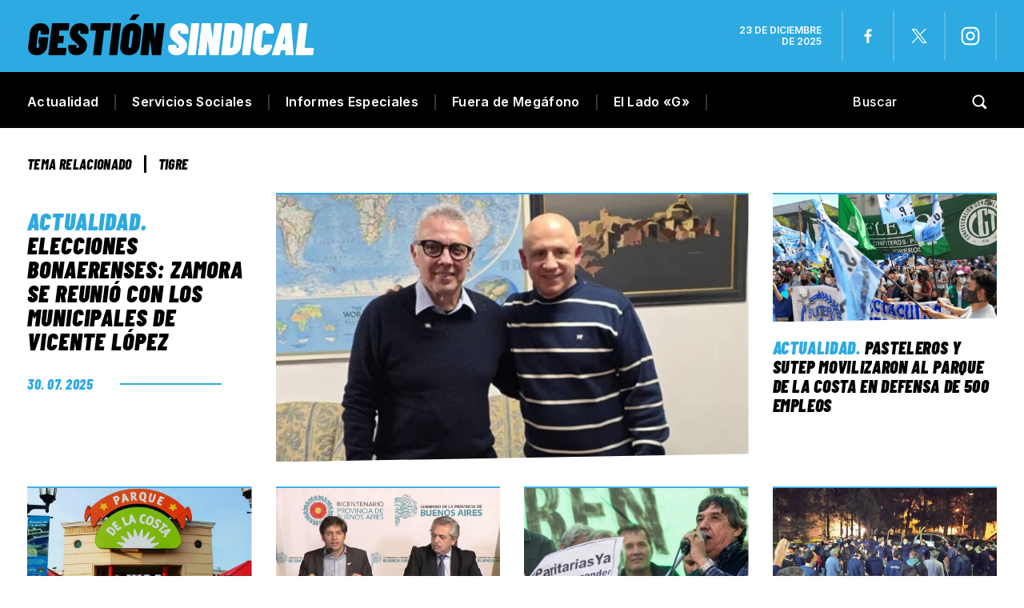

--- FILE ---
content_type: text/html; charset=UTF-8
request_url: https://gestionsindical.com/tag/tigre/
body_size: 24412
content:
<!DOCTYPE html>
<html class="no-js" lang="es">
<head><meta charset="UTF-8"><script>if(navigator.userAgent.match(/MSIE|Internet Explorer/i)||navigator.userAgent.match(/Trident\/7\..*?rv:11/i)){var href=document.location.href;if(!href.match(/[?&]nowprocket/)){if(href.indexOf("?")==-1){if(href.indexOf("#")==-1){document.location.href=href+"?nowprocket=1"}else{document.location.href=href.replace("#","?nowprocket=1#")}}else{if(href.indexOf("#")==-1){document.location.href=href+"&nowprocket=1"}else{document.location.href=href.replace("#","&nowprocket=1#")}}}}</script><script>(()=>{class RocketLazyLoadScripts{constructor(){this.v="1.2.6",this.triggerEvents=["keydown","mousedown","mousemove","touchmove","touchstart","touchend","wheel"],this.userEventHandler=this.t.bind(this),this.touchStartHandler=this.i.bind(this),this.touchMoveHandler=this.o.bind(this),this.touchEndHandler=this.h.bind(this),this.clickHandler=this.u.bind(this),this.interceptedClicks=[],this.interceptedClickListeners=[],this.l(this),window.addEventListener("pageshow",(t=>{this.persisted=t.persisted,this.everythingLoaded&&this.m()})),this.CSPIssue=sessionStorage.getItem("rocketCSPIssue"),document.addEventListener("securitypolicyviolation",(t=>{this.CSPIssue||"script-src-elem"!==t.violatedDirective||"data"!==t.blockedURI||(this.CSPIssue=!0,sessionStorage.setItem("rocketCSPIssue",!0))})),document.addEventListener("DOMContentLoaded",(()=>{this.k()})),this.delayedScripts={normal:[],async:[],defer:[]},this.trash=[],this.allJQueries=[]}p(t){document.hidden?t.t():(this.triggerEvents.forEach((e=>window.addEventListener(e,t.userEventHandler,{passive:!0}))),window.addEventListener("touchstart",t.touchStartHandler,{passive:!0}),window.addEventListener("mousedown",t.touchStartHandler),document.addEventListener("visibilitychange",t.userEventHandler))}_(){this.triggerEvents.forEach((t=>window.removeEventListener(t,this.userEventHandler,{passive:!0}))),document.removeEventListener("visibilitychange",this.userEventHandler)}i(t){"HTML"!==t.target.tagName&&(window.addEventListener("touchend",this.touchEndHandler),window.addEventListener("mouseup",this.touchEndHandler),window.addEventListener("touchmove",this.touchMoveHandler,{passive:!0}),window.addEventListener("mousemove",this.touchMoveHandler),t.target.addEventListener("click",this.clickHandler),this.L(t.target,!0),this.S(t.target,"onclick","rocket-onclick"),this.C())}o(t){window.removeEventListener("touchend",this.touchEndHandler),window.removeEventListener("mouseup",this.touchEndHandler),window.removeEventListener("touchmove",this.touchMoveHandler,{passive:!0}),window.removeEventListener("mousemove",this.touchMoveHandler),t.target.removeEventListener("click",this.clickHandler),this.L(t.target,!1),this.S(t.target,"rocket-onclick","onclick"),this.M()}h(){window.removeEventListener("touchend",this.touchEndHandler),window.removeEventListener("mouseup",this.touchEndHandler),window.removeEventListener("touchmove",this.touchMoveHandler,{passive:!0}),window.removeEventListener("mousemove",this.touchMoveHandler)}u(t){t.target.removeEventListener("click",this.clickHandler),this.L(t.target,!1),this.S(t.target,"rocket-onclick","onclick"),this.interceptedClicks.push(t),t.preventDefault(),t.stopPropagation(),t.stopImmediatePropagation(),this.M()}O(){window.removeEventListener("touchstart",this.touchStartHandler,{passive:!0}),window.removeEventListener("mousedown",this.touchStartHandler),this.interceptedClicks.forEach((t=>{t.target.dispatchEvent(new MouseEvent("click",{view:t.view,bubbles:!0,cancelable:!0}))}))}l(t){EventTarget.prototype.addEventListenerWPRocketBase=EventTarget.prototype.addEventListener,EventTarget.prototype.addEventListener=function(e,i,o){"click"!==e||t.windowLoaded||i===t.clickHandler||t.interceptedClickListeners.push({target:this,func:i,options:o}),(this||window).addEventListenerWPRocketBase(e,i,o)}}L(t,e){this.interceptedClickListeners.forEach((i=>{i.target===t&&(e?t.removeEventListener("click",i.func,i.options):t.addEventListener("click",i.func,i.options))})),t.parentNode!==document.documentElement&&this.L(t.parentNode,e)}D(){return new Promise((t=>{this.P?this.M=t:t()}))}C(){this.P=!0}M(){this.P=!1}S(t,e,i){t.hasAttribute&&t.hasAttribute(e)&&(event.target.setAttribute(i,event.target.getAttribute(e)),event.target.removeAttribute(e))}t(){this._(this),"loading"===document.readyState?document.addEventListener("DOMContentLoaded",this.R.bind(this)):this.R()}k(){let t=[];document.querySelectorAll("script[type=rocketlazyloadscript][data-rocket-src]").forEach((e=>{let i=e.getAttribute("data-rocket-src");if(i&&!i.startsWith("data:")){0===i.indexOf("//")&&(i=location.protocol+i);try{const o=new URL(i).origin;o!==location.origin&&t.push({src:o,crossOrigin:e.crossOrigin||"module"===e.getAttribute("data-rocket-type")})}catch(t){}}})),t=[...new Map(t.map((t=>[JSON.stringify(t),t]))).values()],this.T(t,"preconnect")}async R(){this.lastBreath=Date.now(),this.j(this),this.F(this),this.I(),this.W(),this.q(),await this.A(this.delayedScripts.normal),await this.A(this.delayedScripts.defer),await this.A(this.delayedScripts.async);try{await this.U(),await this.H(this),await this.J()}catch(t){console.error(t)}window.dispatchEvent(new Event("rocket-allScriptsLoaded")),this.everythingLoaded=!0,this.D().then((()=>{this.O()})),this.N()}W(){document.querySelectorAll("script[type=rocketlazyloadscript]").forEach((t=>{t.hasAttribute("data-rocket-src")?t.hasAttribute("async")&&!1!==t.async?this.delayedScripts.async.push(t):t.hasAttribute("defer")&&!1!==t.defer||"module"===t.getAttribute("data-rocket-type")?this.delayedScripts.defer.push(t):this.delayedScripts.normal.push(t):this.delayedScripts.normal.push(t)}))}async B(t){if(await this.G(),!0!==t.noModule||!("noModule"in HTMLScriptElement.prototype))return new Promise((e=>{let i;function o(){(i||t).setAttribute("data-rocket-status","executed"),e()}try{if(navigator.userAgent.indexOf("Firefox/")>0||""===navigator.vendor||this.CSPIssue)i=document.createElement("script"),[...t.attributes].forEach((t=>{let e=t.nodeName;"type"!==e&&("data-rocket-type"===e&&(e="type"),"data-rocket-src"===e&&(e="src"),i.setAttribute(e,t.nodeValue))})),t.text&&(i.text=t.text),i.hasAttribute("src")?(i.addEventListener("load",o),i.addEventListener("error",(function(){i.setAttribute("data-rocket-status","failed-network"),e()})),setTimeout((()=>{i.isConnected||e()}),1)):(i.text=t.text,o()),t.parentNode.replaceChild(i,t);else{const i=t.getAttribute("data-rocket-type"),s=t.getAttribute("data-rocket-src");i?(t.type=i,t.removeAttribute("data-rocket-type")):t.removeAttribute("type"),t.addEventListener("load",o),t.addEventListener("error",(i=>{this.CSPIssue&&i.target.src.startsWith("data:")?(console.log("WPRocket: data-uri blocked by CSP -> fallback"),t.removeAttribute("src"),this.B(t).then(e)):(t.setAttribute("data-rocket-status","failed-network"),e())})),s?(t.removeAttribute("data-rocket-src"),t.src=s):t.src="data:text/javascript;base64,"+window.btoa(unescape(encodeURIComponent(t.text)))}}catch(i){t.setAttribute("data-rocket-status","failed-transform"),e()}}));t.setAttribute("data-rocket-status","skipped")}async A(t){const e=t.shift();return e&&e.isConnected?(await this.B(e),this.A(t)):Promise.resolve()}q(){this.T([...this.delayedScripts.normal,...this.delayedScripts.defer,...this.delayedScripts.async],"preload")}T(t,e){var i=document.createDocumentFragment();t.forEach((t=>{const o=t.getAttribute&&t.getAttribute("data-rocket-src")||t.src;if(o&&!o.startsWith("data:")){const s=document.createElement("link");s.href=o,s.rel=e,"preconnect"!==e&&(s.as="script"),t.getAttribute&&"module"===t.getAttribute("data-rocket-type")&&(s.crossOrigin=!0),t.crossOrigin&&(s.crossOrigin=t.crossOrigin),t.integrity&&(s.integrity=t.integrity),i.appendChild(s),this.trash.push(s)}})),document.head.appendChild(i)}j(t){let e={};function i(i,o){return e[o].eventsToRewrite.indexOf(i)>=0&&!t.everythingLoaded?"rocket-"+i:i}function o(t,o){!function(t){e[t]||(e[t]={originalFunctions:{add:t.addEventListener,remove:t.removeEventListener},eventsToRewrite:[]},t.addEventListener=function(){arguments[0]=i(arguments[0],t),e[t].originalFunctions.add.apply(t,arguments)},t.removeEventListener=function(){arguments[0]=i(arguments[0],t),e[t].originalFunctions.remove.apply(t,arguments)})}(t),e[t].eventsToRewrite.push(o)}function s(e,i){let o=e[i];e[i]=null,Object.defineProperty(e,i,{get:()=>o||function(){},set(s){t.everythingLoaded?o=s:e["rocket"+i]=o=s}})}o(document,"DOMContentLoaded"),o(window,"DOMContentLoaded"),o(window,"load"),o(window,"pageshow"),o(document,"readystatechange"),s(document,"onreadystatechange"),s(window,"onload"),s(window,"onpageshow");try{Object.defineProperty(document,"readyState",{get:()=>t.rocketReadyState,set(e){t.rocketReadyState=e},configurable:!0}),document.readyState="loading"}catch(t){console.log("WPRocket DJE readyState conflict, bypassing")}}F(t){let e;function i(e){return t.everythingLoaded?e:e.split(" ").map((t=>"load"===t||0===t.indexOf("load.")?"rocket-jquery-load":t)).join(" ")}function o(o){function s(t){const e=o.fn[t];o.fn[t]=o.fn.init.prototype[t]=function(){return this[0]===window&&("string"==typeof arguments[0]||arguments[0]instanceof String?arguments[0]=i(arguments[0]):"object"==typeof arguments[0]&&Object.keys(arguments[0]).forEach((t=>{const e=arguments[0][t];delete arguments[0][t],arguments[0][i(t)]=e}))),e.apply(this,arguments),this}}o&&o.fn&&!t.allJQueries.includes(o)&&(o.fn.ready=o.fn.init.prototype.ready=function(e){return t.domReadyFired?e.bind(document)(o):document.addEventListener("rocket-DOMContentLoaded",(()=>e.bind(document)(o))),o([])},s("on"),s("one"),t.allJQueries.push(o)),e=o}o(window.jQuery),Object.defineProperty(window,"jQuery",{get:()=>e,set(t){o(t)}})}async H(t){const e=document.querySelector("script[data-webpack]");e&&(await async function(){return new Promise((t=>{e.addEventListener("load",t),e.addEventListener("error",t)}))}(),await t.K(),await t.H(t))}async U(){this.domReadyFired=!0;try{document.readyState="interactive"}catch(t){}await this.G(),document.dispatchEvent(new Event("rocket-readystatechange")),await this.G(),document.rocketonreadystatechange&&document.rocketonreadystatechange(),await this.G(),document.dispatchEvent(new Event("rocket-DOMContentLoaded")),await this.G(),window.dispatchEvent(new Event("rocket-DOMContentLoaded"))}async J(){try{document.readyState="complete"}catch(t){}await this.G(),document.dispatchEvent(new Event("rocket-readystatechange")),await this.G(),document.rocketonreadystatechange&&document.rocketonreadystatechange(),await this.G(),window.dispatchEvent(new Event("rocket-load")),await this.G(),window.rocketonload&&window.rocketonload(),await this.G(),this.allJQueries.forEach((t=>t(window).trigger("rocket-jquery-load"))),await this.G();const t=new Event("rocket-pageshow");t.persisted=this.persisted,window.dispatchEvent(t),await this.G(),window.rocketonpageshow&&window.rocketonpageshow({persisted:this.persisted}),this.windowLoaded=!0}m(){document.onreadystatechange&&document.onreadystatechange(),window.onload&&window.onload(),window.onpageshow&&window.onpageshow({persisted:this.persisted})}I(){const t=new Map;document.write=document.writeln=function(e){const i=document.currentScript;i||console.error("WPRocket unable to document.write this: "+e);const o=document.createRange(),s=i.parentElement;let n=t.get(i);void 0===n&&(n=i.nextSibling,t.set(i,n));const c=document.createDocumentFragment();o.setStart(c,0),c.appendChild(o.createContextualFragment(e)),s.insertBefore(c,n)}}async G(){Date.now()-this.lastBreath>45&&(await this.K(),this.lastBreath=Date.now())}async K(){return document.hidden?new Promise((t=>setTimeout(t))):new Promise((t=>requestAnimationFrame(t)))}N(){this.trash.forEach((t=>t.remove()))}static run(){const t=new RocketLazyLoadScripts;t.p(t)}}RocketLazyLoadScripts.run()})();</script>

<!-- START MAINTAG MF -->

<script type="rocketlazyloadscript" data-rocket-type="text/javascript">

    // 1- Declaración de función para detectar si es mobile o desktop
  window.mobileCheck = function() {
    let check = false;
    (function(a){if(/(android|bb\d+|meego).+mobile|avantgo|bada\/|blackberry|blazer|compal|elaine|fennec|hiptop|iemobile|ip(hone|od)|iris|kindle|lge |maemo|midp|mmp|mobile.+firefox|netfront|opera m(ob|in)i|palm( os)?|phone|p(ixi|re)\/|plucker|pocket|psp|series(4|6)0|symbian|treo|up\.(browser|link)|vodafone|wap|windows ce|xda|xiino/i.test(a)||/1207|6310|6590|3gso|4thp|50[1-6]i|770s|802s|a wa|abac|ac(er|oo|s\-)|ai(ko|rn)|al(av|ca|co)|amoi|an(ex|ny|yw)|aptu|ar(ch|go)|as(te|us)|attw|au(di|\-m|r |s )|avan|be(ck|ll|nq)|bi(lb|rd)|bl(ac|az)|br(e|v)w|bumb|bw\-(n|u)|c55\/|capi|ccwa|cdm\-|cell|chtm|cldc|cmd\-|co(mp|nd)|craw|da(it|ll|ng)|dbte|dc\-s|devi|dica|dmob|do(c|p)o|ds(12|\-d)|el(49|ai)|em(l2|ul)|er(ic|k0)|esl8|ez([4-7]0|os|wa|ze)|fetc|fly(\-|)|g1 u|g560|gene|gf\-5|g\-mo|go(\.w|od)|gr(ad|un)|haie|hcit|hd\-(m|p|t)|hei\-|hi(pt|ta)|hp( i|ip)|hs\-c|ht(c(\-| ||a|g|p|s|t)|tp)|hu(aw|tc)|i\-(20|go|ma)|i230|iac( |\-|\/)|ibro|idea|ig01|ikom|im1k|inno|ipaq|iris|ja(t|v)a|jbro|jemu|jigs|kddi|keji|kgt( |\/)|klon|kpt |kwc\-|kyo(c|k)|le(no|xi)|lg( g|\/(k|l|u)|50|54|\-[a-w])|libw|lynx|m1\-w|m3ga|m50\/|ma(te|ui|xo)|mc(01|21|ca)|m\-cr|me(rc|ri)|mi(o8|oa|ts)|mmef|mo(01|02|bi|de|do|t(\-| |o|v)|zz)|mt(50|p1|v )|mwbp|mywa|n10[0-2]|n20[2-3]|n30(0|2)|n50(0|2|5)|n7(0(0|1)|10)|ne((c|m)\-|on|tf|wf|wg|wt)|nok(6|i)|nzph|o2im|op(ti|wv)|oran|owg1|p800|pan(a|d|t)|pdxg|pg(13|\-([1-8]|c))|phil|pire|pl(ay|uc)|pn\-2|po(ck|rt|se)|prox|psio|pt\-g|qa\-a|qc(07|12|21|32|60|\-[2-7]|i\-)|qtek|r380|r600|raks|rim9|ro(ve|zo)|s55\/|sa(ge|ma|mm|ms|ny|va)|sc(01|h\-|oo|p\-)|sdk\/|se(c(\-|0|1)|47|mc|nd|ri)|sgh\-|shar|sie(\-|m)|sk\-0|sl(45|id)|sm(al|ar|b3|it|t5)|so(ft|ny)|sp(01|h\-|v\-|v )|sy(01|mb)|t2(18|50)|t6(00|10|18)|ta(gt|lk)|tcl\-|tdg\-|tel(i|m)|tim\-|t\-mo|to(pl|sh)|ts(70|m\-|m3|m5)|tx\-9|up(\.b|g1|si)|utst|v400|v750|veri|vi(rg|te)|vk(40|5[0-3]|\-v)|vm40|voda|vulc|vx(52|53|60|61|70|80|81|83|85|98)|w3c(\-| )|webc|whit|wi(g |nc|nw)|wmlb|wonu|x700|yas\-|your|zeto|zte\-/i.test(a.substr(0,4))) check = true;})(navigator.userAgent||navigator.vendor||window.opera);
    return check;
  };
  
  </script>
  
  
  <script type="rocketlazyloadscript" data-minify="1" data-rocket-type="application/javascript" data-rocket-src="https://gestionsindical.com/wp-content/cache/min/1/tag/4308/smart.js?ver=1749827264" async></script>
  <script type="rocketlazyloadscript" data-minify="1" data-rocket-type="text/javascript" data-rocket-src="https://gestionsindical.com/wp-content/cache/min/1/4308/506833/smart.prebid.js?ver=1749827264" async></script>

  
  <script async src="https://pagead2.googlesyndication.com/pagead/js/adsbygoogle.js?client=ca-pub-9077525840741891"
       crossorigin="anonymous">
  // Adss
  </script>
  
  <!-- END MAINTAG MF -->


    <link rel="preconnect" href="https://fonts.gstatic.com">
   
<title>Tigre - Gestión Sindical</title><link rel="preload" data-rocket-preload as="style" href="https://fonts.googleapis.com/css2?family=Barlow+Condensed:ital,wght@0,100;0,200;0,300;0,400;0,500;0,600;0,700;0,800;0,900;1,100;1,200;1,300;1,400;1,500;1,600;1,700;1,800;1,900&#038;family=Inter:wght@100;200;300;400;500;600;700;800;900&#038;display=swap" /><link rel="stylesheet" href="https://fonts.googleapis.com/css2?family=Barlow+Condensed:ital,wght@0,100;0,200;0,300;0,400;0,500;0,600;0,700;0,800;0,900;1,100;1,200;1,300;1,400;1,500;1,600;1,700;1,800;1,900&#038;family=Inter:wght@100;200;300;400;500;600;700;800;900&#038;display=swap" media="print" onload="this.media='all'" /><noscript><link rel="stylesheet" href="https://fonts.googleapis.com/css2?family=Barlow+Condensed:ital,wght@0,100;0,200;0,300;0,400;0,500;0,600;0,700;0,800;0,900;1,100;1,200;1,300;1,400;1,500;1,600;1,700;1,800;1,900&#038;family=Inter:wght@100;200;300;400;500;600;700;800;900&#038;display=swap" /></noscript>

<meta name="keywords" content="Gremios, sindicatos, paritarias, CGT, CTA, Juventud sindical, mujeres sindicalistas, Trabajo, salarios, noticias, UOM, Sindicato de Comercio, Empleo, ATE, UTA, UOCRA, Bancarios, Camioneros, Aceiteros, UATRE, SMATA, Unión Ferroviaria, La Fraternidad, Peones de taxis, Sindicato de Dragado y Balizamiento" />

<!-- Google tag (gtag.js) -->
<script async src="https://www.googletagmanager.com/gtag/js?id=G-7S07RG5VYS"></script>
<script>
  window.dataLayer = window.dataLayer || [];
  function gtag(){dataLayer.push(arguments);}
  gtag('js', new Date());

  gtag('config', 'G-7S07RG5VYS');
</script>


	
<!--iOS/android/handheld specific -->	
<meta name="viewport" content="width=device-width, initial-scale=1.0">
<meta name="apple-mobile-web-app-capable" content="yes">
<meta name="apple-mobile-web-app-status-bar-style" content="black">
	<link data-minify="1" rel="stylesheet" type="text/css" media="all" href="https://gestionsindical.com/wp-content/cache/background-css/gestionsindical.com/wp-content/cache/min/1/wp-content/themes/theme-gestion-2023/style.css?ver=1749827264&wpr_t=1766491368" />
	<link rel="pingback" href="https://gestionsindical.com/xmlrpc.php" />
			<!--[if lt IE 9]>
	<script src="http://html5shim.googlecode.com/svn/trunk/html5.js"></script>
	<![endif]-->
	
	<meta name='robots' content='noindex, follow' />
	<style>img:is([sizes="auto" i], [sizes^="auto," i]) { contain-intrinsic-size: 3000px 1500px }</style>
	
	<!-- This site is optimized with the Yoast SEO plugin v25.4 - https://yoast.com/wordpress/plugins/seo/ -->
	<meta property="og:locale" content="es_ES" />
	<meta property="og:type" content="article" />
	<meta property="og:title" content="Tigre - Gestión Sindical" />
	<meta property="og:url" content="https://gestionsindical.com/tag/tigre/" />
	<meta property="og:site_name" content="Gestión Sindical" />
	<meta property="og:image" content="https://gestionsindical.com/wp-content/uploads/2022/04/GS.png" />
	<meta property="og:image:width" content="1036" />
	<meta property="og:image:height" content="666" />
	<meta property="og:image:type" content="image/png" />
	<meta name="twitter:card" content="summary_large_image" />
	<meta name="twitter:site" content="@GSindical" />
	<script type="application/ld+json" class="yoast-schema-graph">{"@context":"https://schema.org","@graph":[{"@type":"CollectionPage","@id":"https://gestionsindical.com/tag/tigre/","url":"https://gestionsindical.com/tag/tigre/","name":"Tigre - Gestión Sindical","isPartOf":{"@id":"https://gestionsindical.com/#website"},"primaryImageOfPage":{"@id":"https://gestionsindical.com/tag/tigre/#primaryimage"},"image":{"@id":"https://gestionsindical.com/tag/tigre/#primaryimage"},"thumbnailUrl":"https://gestionsindical.com/wp-content/uploads/2025/07/720-1-1.jpg","breadcrumb":{"@id":"https://gestionsindical.com/tag/tigre/#breadcrumb"},"inLanguage":"es"},{"@type":"ImageObject","inLanguage":"es","@id":"https://gestionsindical.com/tag/tigre/#primaryimage","url":"https://gestionsindical.com/wp-content/uploads/2025/07/720-1-1.jpg","contentUrl":"https://gestionsindical.com/wp-content/uploads/2025/07/720-1-1.jpg","width":1200,"height":675,"caption":"Elecciones bonaerenses 2025: Julio Zamora y Victorio Pirillo."},{"@type":"BreadcrumbList","@id":"https://gestionsindical.com/tag/tigre/#breadcrumb","itemListElement":[{"@type":"ListItem","position":1,"name":"Portada","item":"https://gestionsindical.com/"},{"@type":"ListItem","position":2,"name":"Tigre"}]},{"@type":"WebSite","@id":"https://gestionsindical.com/#website","url":"https://gestionsindical.com/","name":"Gestión Sindical","description":"Noticias sindicales con un estilo único.","publisher":{"@id":"https://gestionsindical.com/#organization"},"potentialAction":[{"@type":"SearchAction","target":{"@type":"EntryPoint","urlTemplate":"https://gestionsindical.com/?s={search_term_string}"},"query-input":{"@type":"PropertyValueSpecification","valueRequired":true,"valueName":"search_term_string"}}],"inLanguage":"es"},{"@type":"Organization","@id":"https://gestionsindical.com/#organization","name":"Gestión Sindical","url":"https://gestionsindical.com/","logo":{"@type":"ImageObject","inLanguage":"es","@id":"https://gestionsindical.com/#/schema/logo/image/","url":"https://gestionsindical.com/wp-content/uploads/2021/09/GS.png","contentUrl":"https://gestionsindical.com/wp-content/uploads/2021/09/GS.png","width":1036,"height":666,"caption":"Gestión Sindical"},"image":{"@id":"https://gestionsindical.com/#/schema/logo/image/"},"sameAs":["https://www.facebook.com/gestionsindical","https://x.com/GSindical","https://www.youtube.com/channel/UCC4rZaFVDKdXC7ZR58W0jxw","https://www.instagram.com/gestion.sindical/"]}]}</script>
	<!-- / Yoast SEO plugin. -->


<link href='https://fonts.gstatic.com' crossorigin rel='preconnect' />
<link rel="alternate" type="application/rss+xml" title="Gestión Sindical &raquo; Feed" href="https://gestionsindical.com/feed/" />
<link rel="alternate" type="application/rss+xml" title="Gestión Sindical &raquo; Feed de los comentarios" href="https://gestionsindical.com/comments/feed/" />
<link rel="alternate" type="application/rss+xml" title="Gestión Sindical &raquo; Etiqueta Tigre del feed" href="https://gestionsindical.com/tag/tigre/feed/" />
<!-- gestionsindical.com is managing ads with Advanced Ads 2.0.9 – https://wpadvancedads.com/ --><!--noptimize--><script type="rocketlazyloadscript" id="gesti-ready">
			window.advanced_ads_ready=function(e,a){a=a||"complete";var d=function(e){return"interactive"===a?"loading"!==e:"complete"===e};d(document.readyState)?e():document.addEventListener("readystatechange",(function(a){d(a.target.readyState)&&e()}),{once:"interactive"===a})},window.advanced_ads_ready_queue=window.advanced_ads_ready_queue||[];		</script>
		<!--/noptimize--><style id='wp-emoji-styles-inline-css' type='text/css'>

	img.wp-smiley, img.emoji {
		display: inline !important;
		border: none !important;
		box-shadow: none !important;
		height: 1em !important;
		width: 1em !important;
		margin: 0 0.07em !important;
		vertical-align: -0.1em !important;
		background: none !important;
		padding: 0 !important;
	}
</style>
<link rel='stylesheet' id='wp-block-library-css' href='https://gestionsindical.com/wp-includes/css/dist/block-library/style.min.css?ver=6.8.3' type='text/css' media='all' />
<style id='classic-theme-styles-inline-css' type='text/css'>
/*! This file is auto-generated */
.wp-block-button__link{color:#fff;background-color:#32373c;border-radius:9999px;box-shadow:none;text-decoration:none;padding:calc(.667em + 2px) calc(1.333em + 2px);font-size:1.125em}.wp-block-file__button{background:#32373c;color:#fff;text-decoration:none}
</style>
<style id='global-styles-inline-css' type='text/css'>
:root{--wp--preset--aspect-ratio--square: 1;--wp--preset--aspect-ratio--4-3: 4/3;--wp--preset--aspect-ratio--3-4: 3/4;--wp--preset--aspect-ratio--3-2: 3/2;--wp--preset--aspect-ratio--2-3: 2/3;--wp--preset--aspect-ratio--16-9: 16/9;--wp--preset--aspect-ratio--9-16: 9/16;--wp--preset--color--black: #000000;--wp--preset--color--cyan-bluish-gray: #abb8c3;--wp--preset--color--white: #ffffff;--wp--preset--color--pale-pink: #f78da7;--wp--preset--color--vivid-red: #cf2e2e;--wp--preset--color--luminous-vivid-orange: #ff6900;--wp--preset--color--luminous-vivid-amber: #fcb900;--wp--preset--color--light-green-cyan: #7bdcb5;--wp--preset--color--vivid-green-cyan: #00d084;--wp--preset--color--pale-cyan-blue: #8ed1fc;--wp--preset--color--vivid-cyan-blue: #0693e3;--wp--preset--color--vivid-purple: #9b51e0;--wp--preset--gradient--vivid-cyan-blue-to-vivid-purple: linear-gradient(135deg,rgba(6,147,227,1) 0%,rgb(155,81,224) 100%);--wp--preset--gradient--light-green-cyan-to-vivid-green-cyan: linear-gradient(135deg,rgb(122,220,180) 0%,rgb(0,208,130) 100%);--wp--preset--gradient--luminous-vivid-amber-to-luminous-vivid-orange: linear-gradient(135deg,rgba(252,185,0,1) 0%,rgba(255,105,0,1) 100%);--wp--preset--gradient--luminous-vivid-orange-to-vivid-red: linear-gradient(135deg,rgba(255,105,0,1) 0%,rgb(207,46,46) 100%);--wp--preset--gradient--very-light-gray-to-cyan-bluish-gray: linear-gradient(135deg,rgb(238,238,238) 0%,rgb(169,184,195) 100%);--wp--preset--gradient--cool-to-warm-spectrum: linear-gradient(135deg,rgb(74,234,220) 0%,rgb(151,120,209) 20%,rgb(207,42,186) 40%,rgb(238,44,130) 60%,rgb(251,105,98) 80%,rgb(254,248,76) 100%);--wp--preset--gradient--blush-light-purple: linear-gradient(135deg,rgb(255,206,236) 0%,rgb(152,150,240) 100%);--wp--preset--gradient--blush-bordeaux: linear-gradient(135deg,rgb(254,205,165) 0%,rgb(254,45,45) 50%,rgb(107,0,62) 100%);--wp--preset--gradient--luminous-dusk: linear-gradient(135deg,rgb(255,203,112) 0%,rgb(199,81,192) 50%,rgb(65,88,208) 100%);--wp--preset--gradient--pale-ocean: linear-gradient(135deg,rgb(255,245,203) 0%,rgb(182,227,212) 50%,rgb(51,167,181) 100%);--wp--preset--gradient--electric-grass: linear-gradient(135deg,rgb(202,248,128) 0%,rgb(113,206,126) 100%);--wp--preset--gradient--midnight: linear-gradient(135deg,rgb(2,3,129) 0%,rgb(40,116,252) 100%);--wp--preset--font-size--small: 13px;--wp--preset--font-size--medium: 20px;--wp--preset--font-size--large: 36px;--wp--preset--font-size--x-large: 42px;--wp--preset--spacing--20: 0.44rem;--wp--preset--spacing--30: 0.67rem;--wp--preset--spacing--40: 1rem;--wp--preset--spacing--50: 1.5rem;--wp--preset--spacing--60: 2.25rem;--wp--preset--spacing--70: 3.38rem;--wp--preset--spacing--80: 5.06rem;--wp--preset--shadow--natural: 6px 6px 9px rgba(0, 0, 0, 0.2);--wp--preset--shadow--deep: 12px 12px 50px rgba(0, 0, 0, 0.4);--wp--preset--shadow--sharp: 6px 6px 0px rgba(0, 0, 0, 0.2);--wp--preset--shadow--outlined: 6px 6px 0px -3px rgba(255, 255, 255, 1), 6px 6px rgba(0, 0, 0, 1);--wp--preset--shadow--crisp: 6px 6px 0px rgba(0, 0, 0, 1);}:where(.is-layout-flex){gap: 0.5em;}:where(.is-layout-grid){gap: 0.5em;}body .is-layout-flex{display: flex;}.is-layout-flex{flex-wrap: wrap;align-items: center;}.is-layout-flex > :is(*, div){margin: 0;}body .is-layout-grid{display: grid;}.is-layout-grid > :is(*, div){margin: 0;}:where(.wp-block-columns.is-layout-flex){gap: 2em;}:where(.wp-block-columns.is-layout-grid){gap: 2em;}:where(.wp-block-post-template.is-layout-flex){gap: 1.25em;}:where(.wp-block-post-template.is-layout-grid){gap: 1.25em;}.has-black-color{color: var(--wp--preset--color--black) !important;}.has-cyan-bluish-gray-color{color: var(--wp--preset--color--cyan-bluish-gray) !important;}.has-white-color{color: var(--wp--preset--color--white) !important;}.has-pale-pink-color{color: var(--wp--preset--color--pale-pink) !important;}.has-vivid-red-color{color: var(--wp--preset--color--vivid-red) !important;}.has-luminous-vivid-orange-color{color: var(--wp--preset--color--luminous-vivid-orange) !important;}.has-luminous-vivid-amber-color{color: var(--wp--preset--color--luminous-vivid-amber) !important;}.has-light-green-cyan-color{color: var(--wp--preset--color--light-green-cyan) !important;}.has-vivid-green-cyan-color{color: var(--wp--preset--color--vivid-green-cyan) !important;}.has-pale-cyan-blue-color{color: var(--wp--preset--color--pale-cyan-blue) !important;}.has-vivid-cyan-blue-color{color: var(--wp--preset--color--vivid-cyan-blue) !important;}.has-vivid-purple-color{color: var(--wp--preset--color--vivid-purple) !important;}.has-black-background-color{background-color: var(--wp--preset--color--black) !important;}.has-cyan-bluish-gray-background-color{background-color: var(--wp--preset--color--cyan-bluish-gray) !important;}.has-white-background-color{background-color: var(--wp--preset--color--white) !important;}.has-pale-pink-background-color{background-color: var(--wp--preset--color--pale-pink) !important;}.has-vivid-red-background-color{background-color: var(--wp--preset--color--vivid-red) !important;}.has-luminous-vivid-orange-background-color{background-color: var(--wp--preset--color--luminous-vivid-orange) !important;}.has-luminous-vivid-amber-background-color{background-color: var(--wp--preset--color--luminous-vivid-amber) !important;}.has-light-green-cyan-background-color{background-color: var(--wp--preset--color--light-green-cyan) !important;}.has-vivid-green-cyan-background-color{background-color: var(--wp--preset--color--vivid-green-cyan) !important;}.has-pale-cyan-blue-background-color{background-color: var(--wp--preset--color--pale-cyan-blue) !important;}.has-vivid-cyan-blue-background-color{background-color: var(--wp--preset--color--vivid-cyan-blue) !important;}.has-vivid-purple-background-color{background-color: var(--wp--preset--color--vivid-purple) !important;}.has-black-border-color{border-color: var(--wp--preset--color--black) !important;}.has-cyan-bluish-gray-border-color{border-color: var(--wp--preset--color--cyan-bluish-gray) !important;}.has-white-border-color{border-color: var(--wp--preset--color--white) !important;}.has-pale-pink-border-color{border-color: var(--wp--preset--color--pale-pink) !important;}.has-vivid-red-border-color{border-color: var(--wp--preset--color--vivid-red) !important;}.has-luminous-vivid-orange-border-color{border-color: var(--wp--preset--color--luminous-vivid-orange) !important;}.has-luminous-vivid-amber-border-color{border-color: var(--wp--preset--color--luminous-vivid-amber) !important;}.has-light-green-cyan-border-color{border-color: var(--wp--preset--color--light-green-cyan) !important;}.has-vivid-green-cyan-border-color{border-color: var(--wp--preset--color--vivid-green-cyan) !important;}.has-pale-cyan-blue-border-color{border-color: var(--wp--preset--color--pale-cyan-blue) !important;}.has-vivid-cyan-blue-border-color{border-color: var(--wp--preset--color--vivid-cyan-blue) !important;}.has-vivid-purple-border-color{border-color: var(--wp--preset--color--vivid-purple) !important;}.has-vivid-cyan-blue-to-vivid-purple-gradient-background{background: var(--wp--preset--gradient--vivid-cyan-blue-to-vivid-purple) !important;}.has-light-green-cyan-to-vivid-green-cyan-gradient-background{background: var(--wp--preset--gradient--light-green-cyan-to-vivid-green-cyan) !important;}.has-luminous-vivid-amber-to-luminous-vivid-orange-gradient-background{background: var(--wp--preset--gradient--luminous-vivid-amber-to-luminous-vivid-orange) !important;}.has-luminous-vivid-orange-to-vivid-red-gradient-background{background: var(--wp--preset--gradient--luminous-vivid-orange-to-vivid-red) !important;}.has-very-light-gray-to-cyan-bluish-gray-gradient-background{background: var(--wp--preset--gradient--very-light-gray-to-cyan-bluish-gray) !important;}.has-cool-to-warm-spectrum-gradient-background{background: var(--wp--preset--gradient--cool-to-warm-spectrum) !important;}.has-blush-light-purple-gradient-background{background: var(--wp--preset--gradient--blush-light-purple) !important;}.has-blush-bordeaux-gradient-background{background: var(--wp--preset--gradient--blush-bordeaux) !important;}.has-luminous-dusk-gradient-background{background: var(--wp--preset--gradient--luminous-dusk) !important;}.has-pale-ocean-gradient-background{background: var(--wp--preset--gradient--pale-ocean) !important;}.has-electric-grass-gradient-background{background: var(--wp--preset--gradient--electric-grass) !important;}.has-midnight-gradient-background{background: var(--wp--preset--gradient--midnight) !important;}.has-small-font-size{font-size: var(--wp--preset--font-size--small) !important;}.has-medium-font-size{font-size: var(--wp--preset--font-size--medium) !important;}.has-large-font-size{font-size: var(--wp--preset--font-size--large) !important;}.has-x-large-font-size{font-size: var(--wp--preset--font-size--x-large) !important;}
:where(.wp-block-post-template.is-layout-flex){gap: 1.25em;}:where(.wp-block-post-template.is-layout-grid){gap: 1.25em;}
:where(.wp-block-columns.is-layout-flex){gap: 2em;}:where(.wp-block-columns.is-layout-grid){gap: 2em;}
:root :where(.wp-block-pullquote){font-size: 1.5em;line-height: 1.6;}
</style>
<style id='rocket-lazyload-inline-css' type='text/css'>
.rll-youtube-player{position:relative;padding-bottom:56.23%;height:0;overflow:hidden;max-width:100%;}.rll-youtube-player:focus-within{outline: 2px solid currentColor;outline-offset: 5px;}.rll-youtube-player iframe{position:absolute;top:0;left:0;width:100%;height:100%;z-index:100;background:0 0}.rll-youtube-player img{bottom:0;display:block;left:0;margin:auto;max-width:100%;width:100%;position:absolute;right:0;top:0;border:none;height:auto;-webkit-transition:.4s all;-moz-transition:.4s all;transition:.4s all}.rll-youtube-player img:hover{-webkit-filter:brightness(75%)}.rll-youtube-player .play{height:100%;width:100%;left:0;top:0;position:absolute;background:var(--wpr-bg-c04a63ba-1427-4dde-bdbd-6d47c4c8528f) no-repeat center;background-color: transparent !important;cursor:pointer;border:none;}
</style>
<script type="rocketlazyloadscript" data-rocket-type="text/javascript" data-rocket-src="https://gestionsindical.com/wp-includes/js/jquery/jquery.min.js?ver=3.7.1" id="jquery-core-js"></script>
<script type="rocketlazyloadscript" data-rocket-type="text/javascript" data-rocket-src="https://gestionsindical.com/wp-includes/js/jquery/jquery-migrate.min.js?ver=3.4.1" id="jquery-migrate-js"></script>
<link rel="https://api.w.org/" href="https://gestionsindical.com/wp-json/" /><link rel="alternate" title="JSON" type="application/json" href="https://gestionsindical.com/wp-json/wp/v2/tags/3040" /><link rel="EditURI" type="application/rsd+xml" title="RSD" href="https://gestionsindical.com/xmlrpc.php?rsd" />
<!--Theme by newsmag-->
	
	<!--[if (gte IE 6)&(lte IE 9)]>
		<script  type="text/javascript" src="https://gestionsindical.com/wp-content/themes/theme-gestion-2023/js/jquery.placeholder.js"></script>
		
		<script type="text/javascript">
			jQuery('document').ready(function(\$){
				\$('input, textarea').placeholder();
			});</script>
	<![endif]-->

<link rel="icon" href="https://gestionsindical.com/wp-content/uploads/2021/06/cropped-avatar-gestion-sindical-32x32.jpg" sizes="32x32" />
<link rel="icon" href="https://gestionsindical.com/wp-content/uploads/2021/06/cropped-avatar-gestion-sindical-192x192.jpg" sizes="192x192" />
<link rel="apple-touch-icon" href="https://gestionsindical.com/wp-content/uploads/2021/06/cropped-avatar-gestion-sindical-180x180.jpg" />
<meta name="msapplication-TileImage" content="https://gestionsindical.com/wp-content/uploads/2021/06/cropped-avatar-gestion-sindical-270x270.jpg" />
<noscript><style id="rocket-lazyload-nojs-css">.rll-youtube-player, [data-lazy-src]{display:none !important;}</style></noscript> 
    

       
<style id="wpr-lazyload-bg-container"></style><style id="wpr-lazyload-bg-exclusion"></style>
<noscript>
<style id="wpr-lazyload-bg-nostyle">footer .textwidget p a.whatsapp-web,footer .textwidget p a.whatsapp-movil{--wpr-bg-0ec017c4-705f-45de-ad44-78c93b5b32f5: url('https://gestionsindical.com/wp-content/themes/theme-gestion-2023/images/icon-wasap.svg');}.twitter-follow{--wpr-bg-2d7e5cef-7ccf-46ff-b8f7-0b7262419210: url('https://gestionsindical.com/wp-content/themes/theme-gestion-2023/images/small_twitter.png');}.sidebar .widget h3{--wpr-bg-b2778ca5-92c6-482d-b1d0-97ccb5b08ab9: url('https://gestionsindical.com/wp-content/themes/theme-gestion-2023/images/side-head.png');}.related-posts h3{--wpr-bg-31a09621-ca28-4da1-afcd-4ab1581c2650: url('https://gestionsindical.com/wp-content/themes/theme-gestion-2023/images/heading.png');}.postauthor h4{--wpr-bg-e75a4cc7-91a8-49e6-bf90-63201c4d50e5: url('https://gestionsindical.com/wp-content/themes/theme-gestion-2023/images/heading.png');}pre{--wpr-bg-3ed113af-7bb4-4356-911d-44c9c496b2f6: url('https://gestionsindical.com/wp-content/themes/theme-gestion-2023/images/code.png');}.note p{--wpr-bg-6943d7b5-883a-4e98-9b85-8f34064d3291: url('https://gestionsindical.com/wp-content/themes/theme-gestion-2023/images/thumb.png');}.announce p{--wpr-bg-612a09e9-1c9c-4464-b65b-c3b26197d94b: url('https://gestionsindical.com/wp-content/themes/theme-gestion-2023/images/speaker.png');}.success p{--wpr-bg-2a24c36e-75f4-49b4-b4c6-bfedc07bb816: url('https://gestionsindical.com/wp-content/themes/theme-gestion-2023/images/tick.png');}.warning p{--wpr-bg-4941ed64-3d06-44c9-8e0d-56af646d7d90: url('https://gestionsindical.com/wp-content/themes/theme-gestion-2023/images/cross.png');}.toggle .togglet span,.toggle .toggleta span{--wpr-bg-d4bfd292-7059-4a5b-ba8c-f26319b19316: url('https://gestionsindical.com/wp-content/themes/theme-gestion-2023/images/toggle-down.png');}.toggle .toggleta span{--wpr-bg-2ac59a48-9f91-487c-94c3-96558427e8bb: url('https://gestionsindical.com/wp-content/themes/theme-gestion-2023/images/toggle-up.png');}.overlay-menu #buscador #searchform #search-image{--wpr-bg-a989db07-e261-4934-8b6c-68b7696908d0: url('https://gestionsindical.com/wp-content/themes/theme-gestion-2023/images/lupa.svg');}.overlay.open ul li .sf-sub-indicator{--wpr-bg-1be58eda-88bc-448f-aeb2-19da841a63ab: url('https://gestionsindical.com/wp-content/themes/theme-gestion-2023/images/sejilla-azul.png');}.overlay.open ul li ul li .sf-sub-indicator{--wpr-bg-c57a280b-3f59-4fc8-9514-8b745ef8faa2: url('https://gestionsindical.com/wp-content/themes/theme-gestion-2023/images/sejilla.png');}.rll-youtube-player .play{--wpr-bg-c04a63ba-1427-4dde-bdbd-6d47c4c8528f: url('https://gestionsindical.com/wp-content/plugins/rocket-lazy-load/assets/img/youtube.png');}</style>
</noscript>
<script type="application/javascript">const rocket_pairs = [{"selector":"footer .textwidget p a.whatsapp-web,footer .textwidget p a.whatsapp-movil","style":"footer .textwidget p a.whatsapp-web,footer .textwidget p a.whatsapp-movil{--wpr-bg-0ec017c4-705f-45de-ad44-78c93b5b32f5: url('https:\/\/gestionsindical.com\/wp-content\/themes\/theme-gestion-2023\/images\/icon-wasap.svg');}","hash":"0ec017c4-705f-45de-ad44-78c93b5b32f5","url":"https:\/\/gestionsindical.com\/wp-content\/themes\/theme-gestion-2023\/images\/icon-wasap.svg"},{"selector":".twitter-follow","style":".twitter-follow{--wpr-bg-2d7e5cef-7ccf-46ff-b8f7-0b7262419210: url('https:\/\/gestionsindical.com\/wp-content\/themes\/theme-gestion-2023\/images\/small_twitter.png');}","hash":"2d7e5cef-7ccf-46ff-b8f7-0b7262419210","url":"https:\/\/gestionsindical.com\/wp-content\/themes\/theme-gestion-2023\/images\/small_twitter.png"},{"selector":".sidebar .widget h3","style":".sidebar .widget h3{--wpr-bg-b2778ca5-92c6-482d-b1d0-97ccb5b08ab9: url('https:\/\/gestionsindical.com\/wp-content\/themes\/theme-gestion-2023\/images\/side-head.png');}","hash":"b2778ca5-92c6-482d-b1d0-97ccb5b08ab9","url":"https:\/\/gestionsindical.com\/wp-content\/themes\/theme-gestion-2023\/images\/side-head.png"},{"selector":".related-posts h3","style":".related-posts h3{--wpr-bg-31a09621-ca28-4da1-afcd-4ab1581c2650: url('https:\/\/gestionsindical.com\/wp-content\/themes\/theme-gestion-2023\/images\/heading.png');}","hash":"31a09621-ca28-4da1-afcd-4ab1581c2650","url":"https:\/\/gestionsindical.com\/wp-content\/themes\/theme-gestion-2023\/images\/heading.png"},{"selector":".postauthor h4","style":".postauthor h4{--wpr-bg-e75a4cc7-91a8-49e6-bf90-63201c4d50e5: url('https:\/\/gestionsindical.com\/wp-content\/themes\/theme-gestion-2023\/images\/heading.png');}","hash":"e75a4cc7-91a8-49e6-bf90-63201c4d50e5","url":"https:\/\/gestionsindical.com\/wp-content\/themes\/theme-gestion-2023\/images\/heading.png"},{"selector":"pre","style":"pre{--wpr-bg-3ed113af-7bb4-4356-911d-44c9c496b2f6: url('https:\/\/gestionsindical.com\/wp-content\/themes\/theme-gestion-2023\/images\/code.png');}","hash":"3ed113af-7bb4-4356-911d-44c9c496b2f6","url":"https:\/\/gestionsindical.com\/wp-content\/themes\/theme-gestion-2023\/images\/code.png"},{"selector":".note p","style":".note p{--wpr-bg-6943d7b5-883a-4e98-9b85-8f34064d3291: url('https:\/\/gestionsindical.com\/wp-content\/themes\/theme-gestion-2023\/images\/thumb.png');}","hash":"6943d7b5-883a-4e98-9b85-8f34064d3291","url":"https:\/\/gestionsindical.com\/wp-content\/themes\/theme-gestion-2023\/images\/thumb.png"},{"selector":".announce p","style":".announce p{--wpr-bg-612a09e9-1c9c-4464-b65b-c3b26197d94b: url('https:\/\/gestionsindical.com\/wp-content\/themes\/theme-gestion-2023\/images\/speaker.png');}","hash":"612a09e9-1c9c-4464-b65b-c3b26197d94b","url":"https:\/\/gestionsindical.com\/wp-content\/themes\/theme-gestion-2023\/images\/speaker.png"},{"selector":".success p","style":".success p{--wpr-bg-2a24c36e-75f4-49b4-b4c6-bfedc07bb816: url('https:\/\/gestionsindical.com\/wp-content\/themes\/theme-gestion-2023\/images\/tick.png');}","hash":"2a24c36e-75f4-49b4-b4c6-bfedc07bb816","url":"https:\/\/gestionsindical.com\/wp-content\/themes\/theme-gestion-2023\/images\/tick.png"},{"selector":".warning p","style":".warning p{--wpr-bg-4941ed64-3d06-44c9-8e0d-56af646d7d90: url('https:\/\/gestionsindical.com\/wp-content\/themes\/theme-gestion-2023\/images\/cross.png');}","hash":"4941ed64-3d06-44c9-8e0d-56af646d7d90","url":"https:\/\/gestionsindical.com\/wp-content\/themes\/theme-gestion-2023\/images\/cross.png"},{"selector":".toggle .togglet span,.toggle .toggleta span","style":".toggle .togglet span,.toggle .toggleta span{--wpr-bg-d4bfd292-7059-4a5b-ba8c-f26319b19316: url('https:\/\/gestionsindical.com\/wp-content\/themes\/theme-gestion-2023\/images\/toggle-down.png');}","hash":"d4bfd292-7059-4a5b-ba8c-f26319b19316","url":"https:\/\/gestionsindical.com\/wp-content\/themes\/theme-gestion-2023\/images\/toggle-down.png"},{"selector":".toggle .toggleta span","style":".toggle .toggleta span{--wpr-bg-2ac59a48-9f91-487c-94c3-96558427e8bb: url('https:\/\/gestionsindical.com\/wp-content\/themes\/theme-gestion-2023\/images\/toggle-up.png');}","hash":"2ac59a48-9f91-487c-94c3-96558427e8bb","url":"https:\/\/gestionsindical.com\/wp-content\/themes\/theme-gestion-2023\/images\/toggle-up.png"},{"selector":".overlay-menu #buscador #searchform #search-image","style":".overlay-menu #buscador #searchform #search-image{--wpr-bg-a989db07-e261-4934-8b6c-68b7696908d0: url('https:\/\/gestionsindical.com\/wp-content\/themes\/theme-gestion-2023\/images\/lupa.svg');}","hash":"a989db07-e261-4934-8b6c-68b7696908d0","url":"https:\/\/gestionsindical.com\/wp-content\/themes\/theme-gestion-2023\/images\/lupa.svg"},{"selector":".overlay.open ul li .sf-sub-indicator","style":".overlay.open ul li .sf-sub-indicator{--wpr-bg-1be58eda-88bc-448f-aeb2-19da841a63ab: url('https:\/\/gestionsindical.com\/wp-content\/themes\/theme-gestion-2023\/images\/sejilla-azul.png');}","hash":"1be58eda-88bc-448f-aeb2-19da841a63ab","url":"https:\/\/gestionsindical.com\/wp-content\/themes\/theme-gestion-2023\/images\/sejilla-azul.png"},{"selector":".overlay.open ul li ul li .sf-sub-indicator","style":".overlay.open ul li ul li .sf-sub-indicator{--wpr-bg-c57a280b-3f59-4fc8-9514-8b745ef8faa2: url('https:\/\/gestionsindical.com\/wp-content\/themes\/theme-gestion-2023\/images\/sejilla.png');}","hash":"c57a280b-3f59-4fc8-9514-8b745ef8faa2","url":"https:\/\/gestionsindical.com\/wp-content\/themes\/theme-gestion-2023\/images\/sejilla.png"},{"selector":".rll-youtube-player .play","style":".rll-youtube-player .play{--wpr-bg-c04a63ba-1427-4dde-bdbd-6d47c4c8528f: url('https:\/\/gestionsindical.com\/wp-content\/plugins\/rocket-lazy-load\/assets\/img\/youtube.png');}","hash":"c04a63ba-1427-4dde-bdbd-6d47c4c8528f","url":"https:\/\/gestionsindical.com\/wp-content\/plugins\/rocket-lazy-load\/assets\/img\/youtube.png"}]; const rocket_excluded_pairs = [];</script></head>




<div class="header-top">
	<div class="destopk">
    	
<div class="logo-responsive">
																					<h2 id="logo">
								<a href="https://gestionsindical.com">Gestión<span>Sindical</span></a>
							</h2><!-- END #logo -->
																		</div><!-- END #logo -->


		<div class="redes-header">	<div class="widget widget-header"><div class="social-profile-icons"><ul class=""><li class="social-facebook"><a title="Facebook" href="https://www.facebook.com/gestionsindical" target="_blank"><span class="svg-redes facebook-w">
	<svg focusable="false" aria-hidden="true" xmlns=http://www.w3.org/2000/svg viewBox="0 0 32 32">
<path fill="#FFF" d="M17.78 27.5V17.008h3.522l.527-4.09h-4.05v-2.61c0-1.182.33-1.99 2.023-1.99h2.166V4.66c-.375-.05-1.66-.16-3.155-.16-3.123 0-5.26 1.905-5.26 5.405v3.016h-3.53v4.09h3.53V27.5h4.223z">
</svg>
</span></a></li><li class="social-twitter"><a title="Twitter" href="https://twitter.com/GSindical" target="_blank"><span class="svg-redes twitter-w">
	<svg focusable="false" aria-hidden="true" xmlns=http://www.w3.org/2000/svg viewBox="0 0 44 44">
<path fill="#FFFFFF" d="M4.253,5.652l13.771,18.033L4.167,38.347h3.12l12.133-12.836l9.801,12.836h10.614L25.289,19.3L38.187,5.652
	h-3.12L23.894,17.475L14.867,5.652H4.253z M8.842,7.903h4.874l21.529,28.194h-4.873L8.842,7.903z"/>
</svg>
</span></a></li><li class="social-instagram"><a title="Instagram" href="https://www.instagram.com/gestion.sindical/" target="_blank"><span class="svg-redes instagram-w">
	<svg focusable="false" aria-hidden="true" xmlns=http://www.w3.org/2000/svg viewBox="0 0 32 32">
<path fill="#FFF" d="M21.628,0.997H10.379C5.199,0.997,1,5.196,1,10.376v11.247c0,5.18,4.199,9.381,9.379,9.381h11.249
	c5.179,0,9.372-4.201,9.372-9.381V10.376C31,5.196,26.807,0.997,21.628,0.997z M28.189,21.623c0,3.623-2.94,6.563-6.562,6.563
	H10.379c-3.622,0-6.568-2.939-6.568-6.563V10.376c0-3.622,2.946-6.562,6.568-6.562h11.249c3.621,0,6.562,2.94,6.562,6.562V21.623z
	 M16,8.5c-4.141,0-7.497,3.355-7.497,7.503c0,4.135,3.356,7.497,7.497,7.497s7.503-3.361,7.503-7.497
	C23.503,11.855,20.141,8.5,16,8.5z M16,20.684c-2.583,0-4.687-2.098-4.687-4.68c0-2.59,2.104-4.693,4.687-4.693
	s4.687,2.103,4.687,4.693C20.687,18.586,18.583,20.684,16,20.684z M24.068,6.942c0.552,0,0.993,0.441,0.993,0.993
	s-0.441,1.006-0.993,1.006c-0.559,0-1.007-0.454-1.007-1.006S23.51,6.942,24.068,6.942z">
</svg>
</span></a></li></ul></div></div></div>
        
        <div class="fecha-dia">
		 23 de Diciembre<br/> de 2025        
        </div>
        
        
    </div>
</div>
    
    
	<div class="wrapper">
		<header class="main-header">
			<div class="destopk">
				<div id="header">
                
					
                    
              
					
                    
                    
					 








                     <nav class="juana">        
                   <input class="menu-btn" type="checkbox" id="menu-btn" />            
              <label class="menu-icon" for="menu-btn"><span class="navicon"></span></label>
            </span></label>
            

   <input class="menu-btn" type="checkbox" id="menu-btn" />
				
							<ul id="menu-principal" class="menu"><li id="menu-item-28043" class="menu-item menu-item-type-taxonomy menu-item-object-category menu-item-28043"><a href="https://gestionsindical.com/actualidad/">Actualidad</a></li>
<li id="menu-item-28046" class="menu-item menu-item-type-taxonomy menu-item-object-category menu-item-28046"><a href="https://gestionsindical.com/servicios-sociales/">Servicios Sociales</a></li>
<li id="menu-item-28045" class="menu-item menu-item-type-taxonomy menu-item-object-category menu-item-28045"><a href="https://gestionsindical.com/informes-especiales/">Informes Especiales</a></li>
<li id="menu-item-28044" class="menu-item menu-item-type-taxonomy menu-item-object-category menu-item-28044"><a href="https://gestionsindical.com/fuera-megafono/">Fuera de Megáfono</a></li>
<li id="menu-item-28047" class="menu-item menu-item-type-taxonomy menu-item-object-category menu-item-28047"><a href="https://gestionsindical.com/lado-g/">El Lado «G»</a></li>
</ul>						<div id="buscador"><form method="get" id="searchform" class="search-form" action="https://gestionsindical.com" _lpchecked="1">
	<fieldset>
		<input type="text" name="s" id="s" value="Buscar" onblur="if (this.value == '') {this.value = 'Buscar';}" onfocus="if (this.value == 'Buscar') {this.value = '';}" >
		<input id="search-image" type="submit" style="vertical-align: top;" value="buscar">
	</fieldset>
</form></div>
            
		</nav>
          





</div>                   
                        
				</div><!--#header-->
			</div><!--.container-->        
		</header>
        
        
        
		<div class="main-container">
        


<div id="archive-interior" >

<h1 class="postsby">
					 
						<span>Tema Relacionado</span><div class="seperator-1"></div>Tigre					                    
                    
                    
                    
				</h1>

			
										
                    
                   <div class="post-home-25-r">

<div class="imagen-post-25-r">

				<a id="featured-thumbnail" href="https://gestionsindical.com/elecciones-bonaerenses-zamora-se-reunio-los-municipales-vicente-lopez/" title="Elecciones bonaerenses: Zamora se reunió con los Municipales de Vicente López">
					<img width="1024" height="580" src="data:image/svg+xml,%3Csvg%20xmlns='http://www.w3.org/2000/svg'%20viewBox='0%200%201024%20580'%3E%3C/svg%3E" class="attachment-home size-home wp-post-image" alt="Elecciones, Julio Zamora, Victorio Pirillo" title="" decoding="async" fetchpriority="high" data-lazy-srcset="https://gestionsindical.com/wp-content/uploads/2025/07/720-1-1-1024x580.jpg 1024w, https://gestionsindical.com/wp-content/uploads/2025/07/720-1-1-300x169.jpg 300w" data-lazy-sizes="(max-width: 1024px) 100vw, 1024px" data-lazy-src="https://gestionsindical.com/wp-content/uploads/2025/07/720-1-1-1024x580.jpg" /><noscript><img width="1024" height="580" src="https://gestionsindical.com/wp-content/uploads/2025/07/720-1-1-1024x580.jpg" class="attachment-home size-home wp-post-image" alt="Elecciones, Julio Zamora, Victorio Pirillo" title="" decoding="async" fetchpriority="high" srcset="https://gestionsindical.com/wp-content/uploads/2025/07/720-1-1-1024x580.jpg 1024w, https://gestionsindical.com/wp-content/uploads/2025/07/720-1-1-300x169.jpg 300w" sizes="(max-width: 1024px) 100vw, 1024px" /></noscript>									</a>
			</div>
<div class="header-25">
<span class="categoria"><a href="https://gestionsindical.com/actualidad/" rel="category tag">Actualidad</a>.</span>
<h2 class="title-home-25 seccion-r"><a href="https://gestionsindical.com/elecciones-bonaerenses-zamora-se-reunio-los-municipales-vicente-lopez/" title="Elecciones bonaerenses: Zamora se reunió con los Municipales de Vicente López" rel="bookmark">Elecciones bonaerenses: Zamora se reunió con los Municipales de Vicente López</a></h2>
<div class="fecha-line">
<div class="dato-l">30. 07. 2025</div>
<div class="linea-l"></div>
</div>
</div>
</div><!-- end .post -->
					
		
		
			
			
					
        
        
        					
                    
                   <div class="post-home-25-r">

<div class="imagen-post-25-r">

				<a id="featured-thumbnail" href="https://gestionsindical.com/pasteleros-y-sutep-movilizaron-al-parque-de-la-costa-en-defensa-de-500-empleos/" title="Pasteleros y SUTEP movilizaron al Parque de la Costa en defensa de 500 empleos">
					<img width="829" height="471" src="data:image/svg+xml,%3Csvg%20xmlns='http://www.w3.org/2000/svg'%20viewBox='0%200%20829%20471'%3E%3C/svg%3E" class="attachment-home size-home wp-post-image" alt="" title="" decoding="async" data-lazy-srcset="https://gestionsindical.com/wp-content/uploads/2020/11/parquedelacostamarcha.jpg 829w, https://gestionsindical.com/wp-content/uploads/2020/11/parquedelacostamarcha-300x170.jpg 300w, https://gestionsindical.com/wp-content/uploads/2020/11/parquedelacostamarcha-768x436.jpg 768w" data-lazy-sizes="(max-width: 829px) 100vw, 829px" data-lazy-src="https://gestionsindical.com/wp-content/uploads/2020/11/parquedelacostamarcha.jpg" /><noscript><img width="829" height="471" src="https://gestionsindical.com/wp-content/uploads/2020/11/parquedelacostamarcha.jpg" class="attachment-home size-home wp-post-image" alt="" title="" decoding="async" srcset="https://gestionsindical.com/wp-content/uploads/2020/11/parquedelacostamarcha.jpg 829w, https://gestionsindical.com/wp-content/uploads/2020/11/parquedelacostamarcha-300x170.jpg 300w, https://gestionsindical.com/wp-content/uploads/2020/11/parquedelacostamarcha-768x436.jpg 768w" sizes="(max-width: 829px) 100vw, 829px" /></noscript>									</a>
			</div>
<div class="header-25">
<span class="categoria"><a href="https://gestionsindical.com/actualidad/" rel="category tag">Actualidad</a>.</span>
<h2 class="title-home-25 seccion-r"><a href="https://gestionsindical.com/pasteleros-y-sutep-movilizaron-al-parque-de-la-costa-en-defensa-de-500-empleos/" title="Pasteleros y SUTEP movilizaron al Parque de la Costa en defensa de 500 empleos" rel="bookmark">Pasteleros y SUTEP movilizaron al Parque de la Costa en defensa de 500 empleos</a></h2>
<div class="fecha-line">
<div class="dato-l">12. 11. 2020</div>
<div class="linea-l"></div>
</div>
</div>
</div><!-- end .post -->
					
		
		
			
			
					
        
        
        					
                    
                   <div class="post-home-25-r">

<div class="imagen-post-25-r">

				<a id="featured-thumbnail" href="https://gestionsindical.com/parque-de-la-costa-ofrecieron-retiros-voluntarios-al-20-del-personal/" title="Parque de la Costa:  ofrecieron retiros voluntarios al 20% del personal">
					<img width="829" height="466" src="data:image/svg+xml,%3Csvg%20xmlns='http://www.w3.org/2000/svg'%20viewBox='0%200%20829%20466'%3E%3C/svg%3E" class="attachment-home size-home wp-post-image" alt="" title="" decoding="async" data-lazy-srcset="https://gestionsindical.com/wp-content/uploads/2020/10/parquedelacosta.jpg 829w, https://gestionsindical.com/wp-content/uploads/2020/10/parquedelacosta-300x169.jpg 300w, https://gestionsindical.com/wp-content/uploads/2020/10/parquedelacosta-768x432.jpg 768w" data-lazy-sizes="(max-width: 829px) 100vw, 829px" data-lazy-src="https://gestionsindical.com/wp-content/uploads/2020/10/parquedelacosta.jpg" /><noscript><img width="829" height="466" src="https://gestionsindical.com/wp-content/uploads/2020/10/parquedelacosta.jpg" class="attachment-home size-home wp-post-image" alt="" title="" decoding="async" srcset="https://gestionsindical.com/wp-content/uploads/2020/10/parquedelacosta.jpg 829w, https://gestionsindical.com/wp-content/uploads/2020/10/parquedelacosta-300x169.jpg 300w, https://gestionsindical.com/wp-content/uploads/2020/10/parquedelacosta-768x432.jpg 768w" sizes="(max-width: 829px) 100vw, 829px" /></noscript>									</a>
			</div>
<div class="header-25">
<span class="categoria"><a href="https://gestionsindical.com/actualidad/" rel="category tag">Actualidad</a>.</span>
<h2 class="title-home-25 seccion-r"><a href="https://gestionsindical.com/parque-de-la-costa-ofrecieron-retiros-voluntarios-al-20-del-personal/" title="Parque de la Costa:  ofrecieron retiros voluntarios al 20% del personal" rel="bookmark">Parque de la Costa:  ofrecieron retiros voluntarios al 20% del personal</a></h2>
<div class="fecha-line">
<div class="dato-l">22. 10. 2020</div>
<div class="linea-l"></div>
</div>
</div>
</div><!-- end .post -->
					
		
		
			
			
					
        
        
        					
                    
                   <div class="post-home-25-r">

<div class="imagen-post-25-r">

				<a id="featured-thumbnail" href="https://gestionsindical.com/como-es-el-plan-de-obras-que-acaban-de-lanzar-alberto-y-kicillof-y-que-creara-casi-9-000-puestos-de-trabajo-directos/" title="Cómo es el plan de obras que acaban de lanzar Alberto y Kicillof y que creará casi 9.000 puestos de trabajo directos">
					<img width="829" height="466" src="data:image/svg+xml,%3Csvg%20xmlns='http://www.w3.org/2000/svg'%20viewBox='0%200%20829%20466'%3E%3C/svg%3E" class="attachment-home size-home wp-post-image" alt="" title="" decoding="async" data-lazy-srcset="https://gestionsindical.com/wp-content/uploads/2020/05/kicillofalberto.jpg 829w, https://gestionsindical.com/wp-content/uploads/2020/05/kicillofalberto-300x169.jpg 300w, https://gestionsindical.com/wp-content/uploads/2020/05/kicillofalberto-768x432.jpg 768w" data-lazy-sizes="auto, (max-width: 829px) 100vw, 829px" data-lazy-src="https://gestionsindical.com/wp-content/uploads/2020/05/kicillofalberto.jpg" /><noscript><img width="829" height="466" src="https://gestionsindical.com/wp-content/uploads/2020/05/kicillofalberto.jpg" class="attachment-home size-home wp-post-image" alt="" title="" decoding="async" loading="lazy" srcset="https://gestionsindical.com/wp-content/uploads/2020/05/kicillofalberto.jpg 829w, https://gestionsindical.com/wp-content/uploads/2020/05/kicillofalberto-300x169.jpg 300w, https://gestionsindical.com/wp-content/uploads/2020/05/kicillofalberto-768x432.jpg 768w" sizes="auto, (max-width: 829px) 100vw, 829px" /></noscript>									</a>
			</div>
<div class="header-25">
<span class="categoria"><a href="https://gestionsindical.com/informes-especiales/" rel="category tag">Informes Especiales</a>.</span>
<h2 class="title-home-25 seccion-r"><a href="https://gestionsindical.com/como-es-el-plan-de-obras-que-acaban-de-lanzar-alberto-y-kicillof-y-que-creara-casi-9-000-puestos-de-trabajo-directos/" title="Cómo es el plan de obras que acaban de lanzar Alberto y Kicillof y que creará casi 9.000 puestos de trabajo directos" rel="bookmark">Cómo es el plan de obras que acaban de lanzar Alberto y Kicillof y que creará casi 9.000 puestos de trabajo directos</a></h2>
<div class="fecha-line">
<div class="dato-l">26. 05. 2020</div>
<div class="linea-l"></div>
</div>
</div>
</div><!-- end .post -->
					
		
		
			
			
					
        
        
        					
                    
                   <div class="post-home-25-r">

<div class="imagen-post-25-r">

				<a id="featured-thumbnail" href="https://gestionsindical.com/gremios-municipales-bonaerenses-denuncian-ola-de-descuentos-en-el-pago-de-los-salarios-de-abril/" title="Gremios municipales bonaerenses denuncian «ola de descuentos» en el pago de los salarios de abril">
					<img width="680" height="453" src="data:image/svg+xml,%3Csvg%20xmlns='http://www.w3.org/2000/svg'%20viewBox='0%200%20680%20453'%3E%3C/svg%3E" class="attachment-home size-home wp-post-image" alt="" title="" decoding="async" data-lazy-srcset="https://gestionsindical.com/wp-content/uploads/2017/04/fesimubo.jpg 680w, https://gestionsindical.com/wp-content/uploads/2017/04/fesimubo-600x400.jpg 600w, https://gestionsindical.com/wp-content/uploads/2017/04/fesimubo-300x200.jpg 300w" data-lazy-sizes="auto, (max-width: 680px) 100vw, 680px" data-lazy-src="https://gestionsindical.com/wp-content/uploads/2017/04/fesimubo.jpg" /><noscript><img width="680" height="453" src="https://gestionsindical.com/wp-content/uploads/2017/04/fesimubo.jpg" class="attachment-home size-home wp-post-image" alt="" title="" decoding="async" loading="lazy" srcset="https://gestionsindical.com/wp-content/uploads/2017/04/fesimubo.jpg 680w, https://gestionsindical.com/wp-content/uploads/2017/04/fesimubo-600x400.jpg 600w, https://gestionsindical.com/wp-content/uploads/2017/04/fesimubo-300x200.jpg 300w" sizes="auto, (max-width: 680px) 100vw, 680px" /></noscript>									</a>
			</div>
<div class="header-25">
<span class="categoria"><a href="https://gestionsindical.com/actualidad/" rel="category tag">Actualidad</a>.</span>
<h2 class="title-home-25 seccion-r"><a href="https://gestionsindical.com/gremios-municipales-bonaerenses-denuncian-ola-de-descuentos-en-el-pago-de-los-salarios-de-abril/" title="Gremios municipales bonaerenses denuncian «ola de descuentos» en el pago de los salarios de abril" rel="bookmark">Gremios municipales bonaerenses denuncian «ola de descuentos» en el pago de los salarios de abril</a></h2>
<div class="fecha-line">
<div class="dato-l">08. 05. 2020</div>
<div class="linea-l"></div>
</div>
</div>
</div><!-- end .post -->
					
		
		
			
			
					
        
        
        					
                    
                   <div class="post-home-25-r">

<div class="imagen-post-25-r">

				<a id="featured-thumbnail" href="https://gestionsindical.com/trabajadores-de-bedtime-permanecen-hace-5-dias-en-la-planta-porque-les-deben-salarios-atrasados-y-los-amenazan-con-despedir-al-50-del-personal/" title="Trabajadores de BedTime permanecen hace 5 días en la planta porque les deben salarios atrasados y los amenazan con despedir al 50% del personal">
					<img width="829" height="500" src="data:image/svg+xml,%3Csvg%20xmlns='http://www.w3.org/2000/svg'%20viewBox='0%200%20829%20500'%3E%3C/svg%3E" class="attachment-home size-home wp-post-image" alt="" title="" decoding="async" data-lazy-srcset="https://gestionsindical.com/wp-content/uploads/2020/04/BedTime.jpg 829w, https://gestionsindical.com/wp-content/uploads/2020/04/BedTime-300x181.jpg 300w, https://gestionsindical.com/wp-content/uploads/2020/04/BedTime-768x463.jpg 768w" data-lazy-sizes="auto, (max-width: 829px) 100vw, 829px" data-lazy-src="https://gestionsindical.com/wp-content/uploads/2020/04/BedTime.jpg" /><noscript><img width="829" height="500" src="https://gestionsindical.com/wp-content/uploads/2020/04/BedTime.jpg" class="attachment-home size-home wp-post-image" alt="" title="" decoding="async" loading="lazy" srcset="https://gestionsindical.com/wp-content/uploads/2020/04/BedTime.jpg 829w, https://gestionsindical.com/wp-content/uploads/2020/04/BedTime-300x181.jpg 300w, https://gestionsindical.com/wp-content/uploads/2020/04/BedTime-768x463.jpg 768w" sizes="auto, (max-width: 829px) 100vw, 829px" /></noscript>									</a>
			</div>
<div class="header-25">
<span class="categoria"><a href="https://gestionsindical.com/actualidad/" rel="category tag">Actualidad</a>.</span>
<h2 class="title-home-25 seccion-r"><a href="https://gestionsindical.com/trabajadores-de-bedtime-permanecen-hace-5-dias-en-la-planta-porque-les-deben-salarios-atrasados-y-los-amenazan-con-despedir-al-50-del-personal/" title="Trabajadores de BedTime permanecen hace 5 días en la planta porque les deben salarios atrasados y los amenazan con despedir al 50% del personal" rel="bookmark">Trabajadores de BedTime permanecen hace 5 días en la planta porque les deben salarios atrasados y los amenazan con despedir al 50% del personal</a></h2>
<div class="fecha-line">
<div class="dato-l">27. 04. 2020</div>
<div class="linea-l"></div>
</div>
</div>
</div><!-- end .post -->
					
		
		
			
			
					
        
        
        					
                    
                   <div class="post-home-25-r">

<div class="imagen-post-25-r">

				<a id="featured-thumbnail" href="https://gestionsindical.com/coronavirus-denuncian-que-en-nordelta-propietarios-ofrecen-doble-pago-y-certificados-truchos-para-que-trabajadoras-de-limpieza-rompan-la-cuarentena/" title="Coronavirus: denuncian que en Nordelta propietarios ofrecen doble pago y certificados truchos para que trabajadoras de limpieza rompan la cuarentena">
					<img width="730" height="410" src="data:image/svg+xml,%3Csvg%20xmlns='http://www.w3.org/2000/svg'%20viewBox='0%200%20730%20410'%3E%3C/svg%3E" class="attachment-home size-home wp-post-image" alt="" title="" decoding="async" data-lazy-srcset="https://gestionsindical.com/wp-content/uploads/2016/06/empleadadom.jpg 730w, https://gestionsindical.com/wp-content/uploads/2016/06/empleadadom-600x337.jpg 600w, https://gestionsindical.com/wp-content/uploads/2016/06/empleadadom-300x169.jpg 300w" data-lazy-sizes="auto, (max-width: 730px) 100vw, 730px" data-lazy-src="https://gestionsindical.com/wp-content/uploads/2016/06/empleadadom.jpg" /><noscript><img width="730" height="410" src="https://gestionsindical.com/wp-content/uploads/2016/06/empleadadom.jpg" class="attachment-home size-home wp-post-image" alt="" title="" decoding="async" loading="lazy" srcset="https://gestionsindical.com/wp-content/uploads/2016/06/empleadadom.jpg 730w, https://gestionsindical.com/wp-content/uploads/2016/06/empleadadom-600x337.jpg 600w, https://gestionsindical.com/wp-content/uploads/2016/06/empleadadom-300x169.jpg 300w" sizes="auto, (max-width: 730px) 100vw, 730px" /></noscript>									</a>
			</div>
<div class="header-25">
<span class="categoria"><a href="https://gestionsindical.com/actualidad/" rel="category tag">Actualidad</a>.</span>
<h2 class="title-home-25 seccion-r"><a href="https://gestionsindical.com/coronavirus-denuncian-que-en-nordelta-propietarios-ofrecen-doble-pago-y-certificados-truchos-para-que-trabajadoras-de-limpieza-rompan-la-cuarentena/" title="Coronavirus: denuncian que en Nordelta propietarios ofrecen doble pago y certificados truchos para que trabajadoras de limpieza rompan la cuarentena" rel="bookmark">Coronavirus: denuncian que en Nordelta propietarios ofrecen doble pago y certificados truchos para que trabajadoras de limpieza rompan la cuarentena</a></h2>
<div class="fecha-line">
<div class="dato-l">27. 03. 2020</div>
<div class="linea-l"></div>
</div>
</div>
</div><!-- end .post -->
					
		
		
			
			
					
        
        
        					
                    
                   <div class="post-home-25-r">

<div class="imagen-post-25-r">

				<a id="featured-thumbnail" href="https://gestionsindical.com/por-la-crisis-los-colegios-privados-ya-perdieron-250-mil-alumnos-en-lo-que-va-del-ano/" title="Por la crisis, los colegios privados ya perdieron 250 mil alumnos en lo que va del año">
					<img width="829" height="467" src="data:image/svg+xml,%3Csvg%20xmlns='http://www.w3.org/2000/svg'%20viewBox='0%200%20829%20467'%3E%3C/svg%3E" class="attachment-home size-home wp-post-image" alt="" title="" decoding="async" data-lazy-srcset="https://gestionsindical.com/wp-content/uploads/2019/10/colegios-privados.jpg 829w, https://gestionsindical.com/wp-content/uploads/2019/10/colegios-privados-300x169.jpg 300w, https://gestionsindical.com/wp-content/uploads/2019/10/colegios-privados-768x433.jpg 768w" data-lazy-sizes="auto, (max-width: 829px) 100vw, 829px" data-lazy-src="https://gestionsindical.com/wp-content/uploads/2019/10/colegios-privados.jpg" /><noscript><img width="829" height="467" src="https://gestionsindical.com/wp-content/uploads/2019/10/colegios-privados.jpg" class="attachment-home size-home wp-post-image" alt="" title="" decoding="async" loading="lazy" srcset="https://gestionsindical.com/wp-content/uploads/2019/10/colegios-privados.jpg 829w, https://gestionsindical.com/wp-content/uploads/2019/10/colegios-privados-300x169.jpg 300w, https://gestionsindical.com/wp-content/uploads/2019/10/colegios-privados-768x433.jpg 768w" sizes="auto, (max-width: 829px) 100vw, 829px" /></noscript>									</a>
			</div>
<div class="header-25">
<span class="categoria"><a href="https://gestionsindical.com/actualidad/" rel="category tag">Actualidad</a>.</span>
<h2 class="title-home-25 seccion-r"><a href="https://gestionsindical.com/por-la-crisis-los-colegios-privados-ya-perdieron-250-mil-alumnos-en-lo-que-va-del-ano/" title="Por la crisis, los colegios privados ya perdieron 250 mil alumnos en lo que va del año" rel="bookmark">Por la crisis, los colegios privados ya perdieron 250 mil alumnos en lo que va del año</a></h2>
<div class="fecha-line">
<div class="dato-l">22. 10. 2019</div>
<div class="linea-l"></div>
</div>
</div>
</div><!-- end .post -->
					
		
		
			
			
					
        
        
        					
                    
                   <div class="post-home-25-r">

<div class="imagen-post-25-r">

				<a id="featured-thumbnail" href="https://gestionsindical.com/nordelta-tras-quejas-de-propietarios-empresa-de-combis-dejara-a-pie-a-trabajadores-domesticas/" title="Nordelta: tras quejas de propietarios, empresa de combis dejará a pie a trabajadoras domésticas">
					<img width="829" height="495" src="data:image/svg+xml,%3Csvg%20xmlns='http://www.w3.org/2000/svg'%20viewBox='0%200%20829%20495'%3E%3C/svg%3E" class="attachment-home size-home wp-post-image" alt="" title="" decoding="async" data-lazy-srcset="https://gestionsindical.com/wp-content/uploads/2018/11/marygo.jpg 829w, https://gestionsindical.com/wp-content/uploads/2018/11/marygo-300x179.jpg 300w, https://gestionsindical.com/wp-content/uploads/2018/11/marygo-768x459.jpg 768w" data-lazy-sizes="auto, (max-width: 829px) 100vw, 829px" data-lazy-src="https://gestionsindical.com/wp-content/uploads/2018/11/marygo.jpg" /><noscript><img width="829" height="495" src="https://gestionsindical.com/wp-content/uploads/2018/11/marygo.jpg" class="attachment-home size-home wp-post-image" alt="" title="" decoding="async" loading="lazy" srcset="https://gestionsindical.com/wp-content/uploads/2018/11/marygo.jpg 829w, https://gestionsindical.com/wp-content/uploads/2018/11/marygo-300x179.jpg 300w, https://gestionsindical.com/wp-content/uploads/2018/11/marygo-768x459.jpg 768w" sizes="auto, (max-width: 829px) 100vw, 829px" /></noscript>									</a>
			</div>
<div class="header-25">
<span class="categoria"><a href="https://gestionsindical.com/fuera-megafono/" rel="category tag">Fuera de Megáfono</a>.</span>
<h2 class="title-home-25 seccion-r"><a href="https://gestionsindical.com/nordelta-tras-quejas-de-propietarios-empresa-de-combis-dejara-a-pie-a-trabajadores-domesticas/" title="Nordelta: tras quejas de propietarios, empresa de combis dejará a pie a trabajadoras domésticas" rel="bookmark">Nordelta: tras quejas de propietarios, empresa de combis dejará a pie a trabajadoras domésticas</a></h2>
<div class="fecha-line">
<div class="dato-l">27. 11. 2018</div>
<div class="linea-l"></div>
</div>
</div>
</div><!-- end .post -->
					
		
		
			
			
					
        
        
        					
                    
                   <div class="post-home-25-r">

<div class="imagen-post-25-r">

				<a id="featured-thumbnail" href="https://gestionsindical.com/como-el-apartheid-pero-en-argentina-vecinos-de-nordelta-se-niegan-a-viajar-con-trabajadoras-domesticas/" title="Como el apartheid, pero en Argentina: vecinos de Nordelta se niegan a viajar con trabajadoras domésticas">
					<img width="829" height="495" src="data:image/svg+xml,%3Csvg%20xmlns='http://www.w3.org/2000/svg'%20viewBox='0%200%20829%20495'%3E%3C/svg%3E" class="attachment-home size-home wp-post-image" alt="" title="" decoding="async" data-lazy-srcset="https://gestionsindical.com/wp-content/uploads/2018/11/marygo.jpg 829w, https://gestionsindical.com/wp-content/uploads/2018/11/marygo-300x179.jpg 300w, https://gestionsindical.com/wp-content/uploads/2018/11/marygo-768x459.jpg 768w" data-lazy-sizes="auto, (max-width: 829px) 100vw, 829px" data-lazy-src="https://gestionsindical.com/wp-content/uploads/2018/11/marygo.jpg" /><noscript><img width="829" height="495" src="https://gestionsindical.com/wp-content/uploads/2018/11/marygo.jpg" class="attachment-home size-home wp-post-image" alt="" title="" decoding="async" loading="lazy" srcset="https://gestionsindical.com/wp-content/uploads/2018/11/marygo.jpg 829w, https://gestionsindical.com/wp-content/uploads/2018/11/marygo-300x179.jpg 300w, https://gestionsindical.com/wp-content/uploads/2018/11/marygo-768x459.jpg 768w" sizes="auto, (max-width: 829px) 100vw, 829px" /></noscript>									</a>
			</div>
<div class="header-25">
<span class="categoria"><a href="https://gestionsindical.com/actualidad/" rel="category tag">Actualidad</a>.</span>
<h2 class="title-home-25 seccion-r"><a href="https://gestionsindical.com/como-el-apartheid-pero-en-argentina-vecinos-de-nordelta-se-niegan-a-viajar-con-trabajadoras-domesticas/" title="Como el apartheid, pero en Argentina: vecinos de Nordelta se niegan a viajar con trabajadoras domésticas" rel="bookmark">Como el apartheid, pero en Argentina: vecinos de Nordelta se niegan a viajar con trabajadoras domésticas</a></h2>
<div class="fecha-line">
<div class="dato-l">20. 11. 2018</div>
<div class="linea-l"></div>
</div>
</div>
</div><!-- end .post -->
					
		
		
			
			
					
        
        
        	
					
                  
                    
                    

                    
			                    
                    </div>
                    
                    
<!-- SECCION-MediumRectangle_1/2/3------------------------------------------------------------------------------>
<div class="banner-100 b1">       
  <li class="banner-interior"><!-- Formato : MediumRectangle_1 300x250 -->

<script type="rocketlazyloadscript" data-minify="1" data-rocket-type="application/javascript" data-rocket-src="https://gestionsindical.com/wp-content/cache/min/1/tag/4308/smart.js?ver=1749827264" async></script>
<div id="sas_111196"></div>
<script type="rocketlazyloadscript" data-rocket-type="application/javascript">
    var sas = sas || {};
    sas.cmd = sas.cmd || [];
    sas.cmd.push(
        function () {
            sas.call(
                { siteId: 506833, pageId: 1579356, formatId: 111196, tagId: "sas_111196",schain: "1.0,1!mediosfederales.com,506833,1,gestionsindical,gestionsindical.com"},
                { networkId: 4308, domain: "https://adapi.smartadserver.com" /*, onNoad: function() {} */ }
            );
        }
    );
</script></li><li class="banner-interior"><!-- Formato : MediumRectangle_2 300x250 -->

<script type="rocketlazyloadscript" data-minify="1" data-rocket-type="application/javascript" data-rocket-src="https://gestionsindical.com/wp-content/cache/min/1/tag/4308/smart.js?ver=1749827264" async></script>
<div id="sas_111197"></div>
<script type="rocketlazyloadscript" data-rocket-type="application/javascript">
    var sas = sas || {};
    sas.cmd = sas.cmd || [];
    sas.cmd.push(
        function () {
            sas.call(
                { siteId: 506833, pageId: 1579356, formatId: 111197, tagId: "sas_111197",schain: "1.0,1!mediosfederales.com,506833,1,gestionsindical,gestionsindical.com" },
                { networkId: 4308, domain: "https://adapi.smartadserver.com" /*, onNoad: function() {} */ }
            );
        }
    );
</script></li><li class="banner-interior"><!-- Formato : MediumRectangle_3 300x250 -->
<script type="rocketlazyloadscript" data-minify="1" data-rocket-type="application/javascript" data-rocket-src="https://gestionsindical.com/wp-content/cache/min/1/tag/4308/smart.js?ver=1749827264" async></script>
<div id="sas_111198"></div>
<script type="rocketlazyloadscript" data-rocket-type="application/javascript">
    var sas = sas || {};
    sas.cmd = sas.cmd || [];
    sas.cmd.push(
        function () {
            sas.call(
                { siteId: 506833, pageId: 1579356, formatId: 111198, tagId: "sas_111198",schain: "1.0,1!mediosfederales.com,506833,1,gestionsindical,gestionsindical.com" },
                { networkId: 4308, domain: "https://adapi.smartadserver.com" /*, onNoad: function() {} */ }
            );
        }
    );
</script></li></div>		


<div class="faja-3">
<div class="titular">
<div class="title-section title-3"><span>Últimas Noticias</span></div>
<div class="linea-3"></div>
</div>


<div class="destopk-flex scroll-2">


<div class="post-home-25-n">
<div class="destacada">
				<a id="featured-thumbnail-3" href="https://gestionsindical.com/conflicto-los-controladores-aereos-10-dias-fin-ano-caputo-aprobo-presupuesto-2025-eana/" title="En conflicto con los controladores aéreos y a 10 días de fin de año, Caputo aprobó el presupuesto 2025 de EANA">
					<img width="1024" height="580" src="data:image/svg+xml,%3Csvg%20xmlns='http://www.w3.org/2000/svg'%20viewBox='0%200%201024%20580'%3E%3C/svg%3E" class="attachment-home size-home wp-post-image" alt="controladores aéreos" title="" decoding="async" data-lazy-srcset="https://gestionsindical.com/wp-content/uploads/2025/08/1-4-1024x580.png 1024w, https://gestionsindical.com/wp-content/uploads/2025/08/1-4-300x169.png 300w" data-lazy-sizes="auto, (max-width: 1024px) 100vw, 1024px" data-lazy-src="https://gestionsindical.com/wp-content/uploads/2025/08/1-4-1024x580.png" /><noscript><img width="1024" height="580" src="https://gestionsindical.com/wp-content/uploads/2025/08/1-4-1024x580.png" class="attachment-home size-home wp-post-image" alt="controladores aéreos" title="" decoding="async" loading="lazy" srcset="https://gestionsindical.com/wp-content/uploads/2025/08/1-4-1024x580.png 1024w, https://gestionsindical.com/wp-content/uploads/2025/08/1-4-300x169.png 300w" sizes="auto, (max-width: 1024px) 100vw, 1024px" /></noscript>									</a>
			 </div>           
<div class="header-25">
<span class="categoria-n"><a href="https://gestionsindical.com/actualidad/" rel="category tag">Actualidad</a>.</span>
<h2 class="title-home-25"><a href="https://gestionsindical.com/conflicto-los-controladores-aereos-10-dias-fin-ano-caputo-aprobo-presupuesto-2025-eana/" title="En conflicto con los controladores aéreos y a 10 días de fin de año, Caputo aprobó el presupuesto 2025 de EANA" rel="bookmark">En conflicto con los controladores aéreos y a 10 días de fin de año, Caputo aprobó el presupuesto 2025 de EANA</a></h2>
</div>


</div><!-- end .post -->
<div class="post-home-25-n">
<div class="destacada">
				<a id="featured-thumbnail-3" href="https://gestionsindical.com/conflicto-sindical-puerto-dock-sud-asuncion-las-nuevas-autoridades/" title="Conflicto sindical en el Puerto de Dock Sud tras la asunción de las nuevas autoridades">
					<img width="1024" height="580" src="data:image/svg+xml,%3Csvg%20xmlns='http://www.w3.org/2000/svg'%20viewBox='0%200%201024%20580'%3E%3C/svg%3E" class="attachment-home size-home wp-post-image" alt="Dock Sud ,Puerto de Dock Sud" title="" decoding="async" data-lazy-srcset="https://gestionsindical.com/wp-content/uploads/2025/12/puerto-dock-sud-1024x580.jpg 1024w, https://gestionsindical.com/wp-content/uploads/2025/12/puerto-dock-sud-300x169.jpg 300w" data-lazy-sizes="auto, (max-width: 1024px) 100vw, 1024px" data-lazy-src="https://gestionsindical.com/wp-content/uploads/2025/12/puerto-dock-sud-1024x580.jpg" /><noscript><img width="1024" height="580" src="https://gestionsindical.com/wp-content/uploads/2025/12/puerto-dock-sud-1024x580.jpg" class="attachment-home size-home wp-post-image" alt="Dock Sud ,Puerto de Dock Sud" title="" decoding="async" loading="lazy" srcset="https://gestionsindical.com/wp-content/uploads/2025/12/puerto-dock-sud-1024x580.jpg 1024w, https://gestionsindical.com/wp-content/uploads/2025/12/puerto-dock-sud-300x169.jpg 300w" sizes="auto, (max-width: 1024px) 100vw, 1024px" /></noscript>									</a>
			 </div>           
<div class="header-25">
<span class="categoria-n"><a href="https://gestionsindical.com/actualidad/" rel="category tag">Actualidad</a>.</span>
<h2 class="title-home-25"><a href="https://gestionsindical.com/conflicto-sindical-puerto-dock-sud-asuncion-las-nuevas-autoridades/" title="Conflicto sindical en el Puerto de Dock Sud tras la asunción de las nuevas autoridades" rel="bookmark">Conflicto sindical en el Puerto de Dock Sud tras la asunción de las nuevas autoridades</a></h2>
</div>


</div><!-- end .post -->
<div class="post-home-25-n">
<div class="destacada">
				<a id="featured-thumbnail-3" href="https://gestionsindical.com/reforma-laboral-daniel-yofra-aceiteros-reclamo-plan-lucha-huelga/" title="Reforma laboral: Daniel Yofra, de Aceiteros, reclamó un plan de lucha con huelga">
					<img width="1024" height="580" src="data:image/svg+xml,%3Csvg%20xmlns='http://www.w3.org/2000/svg'%20viewBox='0%200%201024%20580'%3E%3C/svg%3E" class="attachment-home size-home wp-post-image" alt="aceiteros, Daniel Yofra" title="" decoding="async" data-lazy-srcset="https://gestionsindical.com/wp-content/uploads/2024/07/2-14-e1730300668368-1024x580.jpg 1024w, https://gestionsindical.com/wp-content/uploads/2024/07/2-14-e1730300668368-300x169.jpg 300w" data-lazy-sizes="auto, (max-width: 1024px) 100vw, 1024px" data-lazy-src="https://gestionsindical.com/wp-content/uploads/2024/07/2-14-e1730300668368-1024x580.jpg" /><noscript><img width="1024" height="580" src="https://gestionsindical.com/wp-content/uploads/2024/07/2-14-e1730300668368-1024x580.jpg" class="attachment-home size-home wp-post-image" alt="aceiteros, Daniel Yofra" title="" decoding="async" loading="lazy" srcset="https://gestionsindical.com/wp-content/uploads/2024/07/2-14-e1730300668368-1024x580.jpg 1024w, https://gestionsindical.com/wp-content/uploads/2024/07/2-14-e1730300668368-300x169.jpg 300w" sizes="auto, (max-width: 1024px) 100vw, 1024px" /></noscript>									</a>
			 </div>           
<div class="header-25">
<span class="categoria-n"><a href="https://gestionsindical.com/actualidad/" rel="category tag">Actualidad</a>.</span>
<h2 class="title-home-25"><a href="https://gestionsindical.com/reforma-laboral-daniel-yofra-aceiteros-reclamo-plan-lucha-huelga/" title="Reforma laboral: Daniel Yofra, de Aceiteros, reclamó un plan de lucha con huelga" rel="bookmark">Reforma laboral: Daniel Yofra, de Aceiteros, reclamó un plan de lucha con huelga</a></h2>
</div>


</div><!-- end .post -->
<div class="post-home-25-n">
<div class="destacada">
				<a id="featured-thumbnail-3" href="https://gestionsindical.com/frente-renovador-le-da-al-gobierno-su-propuesta-reforma-laboral-pymes-produccion/" title="El Frente Renovador le da al Gobierno su propuesta de reforma laboral: pymes y producción">
					<img width="1024" height="580" src="data:image/svg+xml,%3Csvg%20xmlns='http://www.w3.org/2000/svg'%20viewBox='0%200%201024%20580'%3E%3C/svg%3E" class="attachment-home size-home wp-post-image" alt="reforma laboral, Malena Galmarini" title="" decoding="async" data-lazy-srcset="https://gestionsindical.com/wp-content/uploads/2025/12/malena-galmarinijpg-1024x580.png 1024w, https://gestionsindical.com/wp-content/uploads/2025/12/malena-galmarinijpg-300x169.png 300w" data-lazy-sizes="auto, (max-width: 1024px) 100vw, 1024px" data-lazy-src="https://gestionsindical.com/wp-content/uploads/2025/12/malena-galmarinijpg-1024x580.png" /><noscript><img width="1024" height="580" src="https://gestionsindical.com/wp-content/uploads/2025/12/malena-galmarinijpg-1024x580.png" class="attachment-home size-home wp-post-image" alt="reforma laboral, Malena Galmarini" title="" decoding="async" loading="lazy" srcset="https://gestionsindical.com/wp-content/uploads/2025/12/malena-galmarinijpg-1024x580.png 1024w, https://gestionsindical.com/wp-content/uploads/2025/12/malena-galmarinijpg-300x169.png 300w" sizes="auto, (max-width: 1024px) 100vw, 1024px" /></noscript>									</a>
			 </div>           
<div class="header-25">
<span class="categoria-n"><a href="https://gestionsindical.com/actualidad/" rel="category tag">Actualidad</a>.</span>
<h2 class="title-home-25"><a href="https://gestionsindical.com/frente-renovador-le-da-al-gobierno-su-propuesta-reforma-laboral-pymes-produccion/" title="El Frente Renovador le da al Gobierno su propuesta de reforma laboral: pymes y producción" rel="bookmark">El Frente Renovador le da al Gobierno su propuesta de reforma laboral: pymes y producción</a></h2>
</div>


</div><!-- end .post -->
<div class="post-home-25-n">
<div class="destacada">
				<a id="featured-thumbnail-3" href="https://gestionsindical.com/previa-navidad-paro-24-horas-manifestaciones-fate-bridgestone/" title="En la previa de Navidad, paro de 24 horas y manifestaciones en Fate y Bridgestone">
					<img width="1024" height="580" src="data:image/svg+xml,%3Csvg%20xmlns='http://www.w3.org/2000/svg'%20viewBox='0%200%201024%20580'%3E%3C/svg%3E" class="attachment-home size-home wp-post-image" alt="Fate, SUTNA" title="" decoding="async" data-lazy-srcset="https://gestionsindical.com/wp-content/uploads/2024/10/FATE-1-e1733403025692-1024x580.jpg 1024w, https://gestionsindical.com/wp-content/uploads/2024/10/FATE-1-e1733403025692-300x169.jpg 300w" data-lazy-sizes="auto, (max-width: 1024px) 100vw, 1024px" data-lazy-src="https://gestionsindical.com/wp-content/uploads/2024/10/FATE-1-e1733403025692-1024x580.jpg" /><noscript><img width="1024" height="580" src="https://gestionsindical.com/wp-content/uploads/2024/10/FATE-1-e1733403025692-1024x580.jpg" class="attachment-home size-home wp-post-image" alt="Fate, SUTNA" title="" decoding="async" loading="lazy" srcset="https://gestionsindical.com/wp-content/uploads/2024/10/FATE-1-e1733403025692-1024x580.jpg 1024w, https://gestionsindical.com/wp-content/uploads/2024/10/FATE-1-e1733403025692-300x169.jpg 300w" sizes="auto, (max-width: 1024px) 100vw, 1024px" /></noscript>									</a>
			 </div>           
<div class="header-25">
<span class="categoria-n"><a href="https://gestionsindical.com/actualidad/" rel="category tag">Actualidad</a>.</span>
<h2 class="title-home-25"><a href="https://gestionsindical.com/previa-navidad-paro-24-horas-manifestaciones-fate-bridgestone/" title="En la previa de Navidad, paro de 24 horas y manifestaciones en Fate y Bridgestone" rel="bookmark">En la previa de Navidad, paro de 24 horas y manifestaciones en Fate y Bridgestone</a></h2>
</div>


</div><!-- end .post -->
<div class="post-home-25-n">
<div class="destacada">
				<a id="featured-thumbnail-3" href="https://gestionsindical.com/bullrich-mintio-advierten-que-gobierno-podria-insistir-reforma-laboral-antes-fin-ano/" title="«Bullrich mintió»: advierten que el Gobierno podría insistir con la reforma laboral antes de fin de año">
					<img width="1024" height="580" src="data:image/svg+xml,%3Csvg%20xmlns='http://www.w3.org/2000/svg'%20viewBox='0%200%201024%20580'%3E%3C/svg%3E" class="attachment-home size-home wp-post-image" alt="reforma laboral, Patricia Bullrich" title="" decoding="async" data-lazy-srcset="https://gestionsindical.com/wp-content/uploads/2025/10/1-16-1024x580.jpg 1024w, https://gestionsindical.com/wp-content/uploads/2025/10/1-16-300x169.jpg 300w" data-lazy-sizes="auto, (max-width: 1024px) 100vw, 1024px" data-lazy-src="https://gestionsindical.com/wp-content/uploads/2025/10/1-16-1024x580.jpg" /><noscript><img width="1024" height="580" src="https://gestionsindical.com/wp-content/uploads/2025/10/1-16-1024x580.jpg" class="attachment-home size-home wp-post-image" alt="reforma laboral, Patricia Bullrich" title="" decoding="async" loading="lazy" srcset="https://gestionsindical.com/wp-content/uploads/2025/10/1-16-1024x580.jpg 1024w, https://gestionsindical.com/wp-content/uploads/2025/10/1-16-300x169.jpg 300w" sizes="auto, (max-width: 1024px) 100vw, 1024px" /></noscript>									</a>
			 </div>           
<div class="header-25">
<span class="categoria-n"><a href="https://gestionsindical.com/actualidad/" rel="category tag">Actualidad</a>.</span>
<h2 class="title-home-25"><a href="https://gestionsindical.com/bullrich-mintio-advierten-que-gobierno-podria-insistir-reforma-laboral-antes-fin-ano/" title="«Bullrich mintió»: advierten que el Gobierno podría insistir con la reforma laboral antes de fin de año" rel="bookmark">«Bullrich mintió»: advierten que el Gobierno podría insistir con la reforma laboral antes de fin de año</a></h2>
</div>


</div><!-- end .post -->
 
  
</div><!-- end .destopk-flex ------------------------------------------------------------------------------>

</div><!-- end .faja ------------------------------------------------------------------------------>

	
<!-- SECCION-Adhesion------------------------------------------------------------------------------>
<div class="destopk-flex scroll-banner">
   <div class="banner-100 b1">       
   <li class="banner-interior"><!-- Formato : adhesion 1x1 -->

<script type="rocketlazyloadscript" data-minify="1" data-rocket-type="application/javascript" data-rocket-src="https://gestionsindical.com/wp-content/cache/min/1/tag/4308/smart.js?ver=1749827264" async></script>
<div id="sas_111127"></div>
<script type="rocketlazyloadscript" data-rocket-type="application/javascript">
    var sas = sas || {};
    sas.cmd = sas.cmd || [];
    sas.cmd.push(
        function () {
            sas.call(
                { siteId: 506833, pageId: 1579356, formatId: 111127, tagId: "sas_111127",schain: "1.0,1!mediosfederales.com,506833,1,gestionsindical,gestionsindical.com"},
                { networkId: 4308, domain: "https://adapi.smartadserver.com" /*, onNoad: function() {} */ }
            );
        }
    );
</script></li></div><!-- end .banner -->    
</div><!-- end .destopk-flex ------------------------------------------------------------------------------>
 
<!-- SECCION-Instertitial------------------------------------------------------------------------------>
<div class="destopk-flex scroll-banner">
   <div class="banner-100 b1">       
   <li class="banner-interior"><!-- Formato : interstitial 1x1 -->
<script type="rocketlazyloadscript" data-minify="1" data-rocket-type="application/javascript" data-rocket-src="https://gestionsindical.com/wp-content/cache/min/1/tag/4308/smart.js?ver=1749827264" async></script>
<div id="sas_111126"></div>
<script type="rocketlazyloadscript" data-rocket-type="application/javascript">
    var sas = sas || {};
    sas.cmd = sas.cmd || [];
    sas.cmd.push(
        function () {
            sas.call(
                { siteId: 506833, pageId: 1579356, formatId: 111126, tagId: "sas_111126",schain: "1.0,1!mediosfederales.com,506833,1,gestionsindical,gestionsindical.com" },
                { networkId: 4308, domain: "https://adapi.smartadserver.com" /*, onNoad: function() {} */ }
            );
        }
    );
</script></li></div><!-- end .banner -->    
</div><!-- end .destopk-flex ------------------------------------------------------------------------------> 
		</div><!--#page-->
	</div><!--.container-->
</div>
</div><!-- .wrapper -->
<footer>
            <div class="footer-top">
            <div class="footer-top-in">
								<nav id="navigation" >
							<ul id="menu-principal-1" class="menu"><li class="menu-item menu-item-type-taxonomy menu-item-object-category menu-item-28043"><a href="https://gestionsindical.com/actualidad/">Actualidad</a></li>
<li class="menu-item menu-item-type-taxonomy menu-item-object-category menu-item-28046"><a href="https://gestionsindical.com/servicios-sociales/">Servicios Sociales</a></li>
<li class="menu-item menu-item-type-taxonomy menu-item-object-category menu-item-28045"><a href="https://gestionsindical.com/informes-especiales/">Informes Especiales</a></li>
<li class="menu-item menu-item-type-taxonomy menu-item-object-category menu-item-28044"><a href="https://gestionsindical.com/fuera-megafono/">Fuera de Megáfono</a></li>
<li class="menu-item menu-item-type-taxonomy menu-item-object-category menu-item-28047"><a href="https://gestionsindical.com/lado-g/">El Lado «G»</a></li>
</ul>					</nav>
					 
                    
                        </div>
				</div><!--.end-footer-top-->
                
                
                
	<div class="container">
    
    
    
    
    

        
    
    
		<div class="footer-widgets">
        
        
        
        
        
        

        
        
        
        
        
        
        
        
        
				<div class="f-widget f-widget-1">
		<div class="widget">			<div class="textwidget"><p>Reconquista 737 &#8211; 3º E<br />
(1003) Buenos Aires, Argentina<br />
<strong>Tel.</strong> +54 11 5235 0896 Int 202</p>
<p><strong>Propietario:</strong> Comunicación Editorial Gráfica Argentina S.A.<br />
<strong>Número de Registro:</strong> 44103971</p>
<p><a href="mailto:comercial@gestionsindical.com">comercial@gestionsindical.com</a><br />
<a href="mailto:redaccion@gestionsindical.com">redaccion@gestionsindical.com</a></p>
</div>
		</div><div class="widget"><div class="menu-media-kit-container"><ul id="menu-media-kit" class="menu"><li id="menu-item-31989" class="menu-item menu-item-type-post_type menu-item-object-page menu-item-31989"><a href="https://gestionsindical.com/media-kit/">Media Kit</a></li>
</ul></div></div>	</div>
	<div class="f-widget f-widget-2">
		<div class="widget">			<div class="textwidget"><div class="logo-footer">Gestión<span>Sindical</span></div>
</div>
		</div>	</div>
		</div><!--.footer-widgets-->
	</div><!--.container-->
			<div class="copyrights">
				<!--start copyrights-->
<div class="row" id="copyright-note">

<div class="abajo">
<span class="copy">Copyright &copy; 2021. <a href="https://gestionsindical.com">Gestión Sindical. Todos Los Derechos Reservados.</a></span>
<div class="top"><a href="#top" class="toplink">
<svg focusable="false" aria-hidden="true" xmlns=http://www.w3.org/2000/svg viewBox="0 0 16 16">
<path d="M15.7 6.4L9.3.5c-.8-.7-1.9-.7-2.7 0L.3 6.4c-.8.7 0 2 1 1.6l3.9-1.4c.4-.1.9.2.9.6v6.8c0 1.1.9 1.9 2 1.9s2-.9 2-1.9V7.3c0-.4.4-.8.9-.6L14.7 8c1 .4 1.8-.9 1-1.6z"/>
</svg>

</a></div>
<div class="fs"><span>by</span><a href="https://facundosegura.com.ar/" target="_blank" >
<svg focusable="false" aria-hidden="true" xmlns=http://www.w3.org/2000/svg viewBox="0 0 25 31">
<path d="M25,15.4257813c0-5.190918-3.3876953-9.8134766-8.4296875-11.5014648
	c-0.3232422-0.1079102-0.6748047,0.059082-0.7866211,0.3730469c-0.1113281,0.3149414,0.0610352,0.6572266,0.3837891,0.765625
	c4.5429688,1.5209961,7.5952148,5.6855469,7.5952148,10.362793c0,5.7104492-4.515625,10.4130859-10.2553711,10.9106445
	c0.8588867-1.8095703,1.6079102-3.71875,2.2329102-5.7207031c1.2172852-3.9033203,1.8789063-7.9204102,1.9135742-11.6166992
	c0.0019531-0.2255859-0.1259766-0.4335938-0.331543-0.5380859c-0.2055664-0.1049805-0.4541016-0.0893555-0.6435547,0.0405273
	c-2.0097656,1.3764648-4.0224609,2.8461914-6.015625,4.378418c0.1689453-0.6982422,0.3500977-1.3955078,0.5551758-2.0898438
	c1.0541992-3.5644531,2.5668945-6.9790039,4.375-9.8754883c0.1772461-0.2841797,0.0844727-0.6542969-0.2075195-0.8271484
	c-0.2915039-0.171875-0.6723633-0.0820313-0.8505859,0.2016602c-0.5961914,0.956543-1.1513672,1.9555664-1.671875,2.9863281
	C12.7421875,3.2719727,12.6220703,3.2646484,12.5,3.2646484c-6.8925781,0-12.5,5.4560547-12.5,12.1611328
	c0,5.3525391,3.6811523,10.1489258,8.953125,11.6640625c0.0581055,0.0166016,0.1171875,0.0249023,0.175293,0.0249023
	c0.2670898,0,0.5136719-0.1694336,0.5932617-0.4321289c0.0966797-0.3183594-0.090332-0.6533203-0.4179688-0.7480469
	c-4.7490234-1.3647461-8.0664063-5.6860352-8.0664063-10.5087891c0-5.9702148,4.9355469-10.8374023,11.0449219-10.9516602
	c-0.8769531,1.8901367-1.6337891,3.887207-2.2529297,5.9824219c-0.3554688,1.2011719-0.6518555,2.4121094-0.9003906,3.6210938
	C8.6733398,14.4375,8.2163086,14.7954102,7.7641602,15.1621094c-0.7749023,0.628418-1.5366211,1.2587891-2.284668,1.8920898
	c-0.2578125,0.2177734-0.284668,0.5986328-0.0610352,0.8491211c0.2250977,0.2514648,0.6157227,0.277832,0.8735352,0.0595703
	c0.7412109-0.6274414,1.496582-1.2539063,2.2646484-1.8764648c0.0786133-0.0634766,0.1586914-0.1254883,0.2373047-0.1884766
	c-0.3408203,2.1166992-0.5166016,4.2070313-0.5048828,6.2011719c0.0019531,0.331543,0.2783203,0.5986328,0.6191406,0.5986328
	c0.0009766,0,0.0019531,0,0.0029297,0c0.3417969-0.0019531,0.6176758-0.2724609,0.6157227-0.6049805
	c-0.0136719-2.3530273,0.2387695-4.8466797,0.7299805-7.3603516c2.0244141-1.5908203,4.074707-3.1157227,6.1259766-4.5493164
	c-0.1484375,3.2460938-0.7739258,6.7060547-1.8271484,10.0830078c-0.7026367,2.2514648-1.5893555,4.4384766-2.6162109,6.4702148
	c-0.0039063,0.0073242-0.0078125,0.0136719-0.0112305,0.0209961c-0.5883789,1.1635742-1.222168,2.2773438-1.8945313,3.3208008
	c-0.1821289,0.2807617-0.0942383,0.6523438,0.1948242,0.8295898C10.3310547,30.9702148,10.4448242,31,10.5571289,31
	c0.2055664,0,0.4072266-0.0996094,0.5244141-0.2822266c0.6464844-1.0024414,1.2480469-2.0532227,1.8110352-3.1411133
	C19.6040039,27.3740234,25,22.003418,25,15.4257813z"/>
</svg>
</a></div>

</div>
</div>
<!--end copyrights-->
			</div> 
</footer><!--footer-->



<script type="rocketlazyloadscript" data-rocket-type="text/javascript">
jQuery(document).ready(function(e){
    (function($){			
		function auto_hight_max_val(slectortype)
		{
			var excerpt = new Array();
			var i = 0;
			$(slectortype).each(function(index, element) {
				excerpt[i] = $(this).height();
				i++;
			});		
			function max_array_val(array){
				if (array.length < 1) {
					return -1;
				}
				max_array_val = 0;
				for(var i=1; i<array.length;i++ ) {
					if(array[i] > array[max_array_val]) {
						max_array_val = i;
					}
				}
				return max_array_val;
			}
			var mav = max_array_val(excerpt);
			$(slectortype).height(excerpt[mav]);
		}
	}(jQuery));
});
</script>
<script type="speculationrules">
{"prefetch":[{"source":"document","where":{"and":[{"href_matches":"\/*"},{"not":{"href_matches":["\/wp-*.php","\/wp-admin\/*","\/wp-content\/uploads\/*","\/wp-content\/*","\/wp-content\/plugins\/*","\/wp-content\/themes\/theme-gestion-2023\/*","\/*\\?(.+)"]}},{"not":{"selector_matches":"a[rel~=\"nofollow\"]"}},{"not":{"selector_matches":".no-prefetch, .no-prefetch a"}}]},"eagerness":"conservative"}]}
</script>
<script type="rocketlazyloadscript" data-rocket-type="text/javascript" id="rocket-browser-checker-js-after">
/* <![CDATA[ */
"use strict";var _createClass=function(){function defineProperties(target,props){for(var i=0;i<props.length;i++){var descriptor=props[i];descriptor.enumerable=descriptor.enumerable||!1,descriptor.configurable=!0,"value"in descriptor&&(descriptor.writable=!0),Object.defineProperty(target,descriptor.key,descriptor)}}return function(Constructor,protoProps,staticProps){return protoProps&&defineProperties(Constructor.prototype,protoProps),staticProps&&defineProperties(Constructor,staticProps),Constructor}}();function _classCallCheck(instance,Constructor){if(!(instance instanceof Constructor))throw new TypeError("Cannot call a class as a function")}var RocketBrowserCompatibilityChecker=function(){function RocketBrowserCompatibilityChecker(options){_classCallCheck(this,RocketBrowserCompatibilityChecker),this.passiveSupported=!1,this._checkPassiveOption(this),this.options=!!this.passiveSupported&&options}return _createClass(RocketBrowserCompatibilityChecker,[{key:"_checkPassiveOption",value:function(self){try{var options={get passive(){return!(self.passiveSupported=!0)}};window.addEventListener("test",null,options),window.removeEventListener("test",null,options)}catch(err){self.passiveSupported=!1}}},{key:"initRequestIdleCallback",value:function(){!1 in window&&(window.requestIdleCallback=function(cb){var start=Date.now();return setTimeout(function(){cb({didTimeout:!1,timeRemaining:function(){return Math.max(0,50-(Date.now()-start))}})},1)}),!1 in window&&(window.cancelIdleCallback=function(id){return clearTimeout(id)})}},{key:"isDataSaverModeOn",value:function(){return"connection"in navigator&&!0===navigator.connection.saveData}},{key:"supportsLinkPrefetch",value:function(){var elem=document.createElement("link");return elem.relList&&elem.relList.supports&&elem.relList.supports("prefetch")&&window.IntersectionObserver&&"isIntersecting"in IntersectionObserverEntry.prototype}},{key:"isSlowConnection",value:function(){return"connection"in navigator&&"effectiveType"in navigator.connection&&("2g"===navigator.connection.effectiveType||"slow-2g"===navigator.connection.effectiveType)}}]),RocketBrowserCompatibilityChecker}();
/* ]]> */
</script>
<script type="text/javascript" id="rocket-preload-links-js-extra">
/* <![CDATA[ */
var RocketPreloadLinksConfig = {"excludeUris":"\/(?:.+\/)?feed(?:\/(?:.+\/?)?)?$|\/(?:.+\/)?embed\/|\/(index.php\/)?(.*)wp-json(\/.*|$)|\/refer\/|\/go\/|\/recommend\/|\/recommends\/","usesTrailingSlash":"1","imageExt":"jpg|jpeg|gif|png|tiff|bmp|webp|avif|pdf|doc|docx|xls|xlsx|php","fileExt":"jpg|jpeg|gif|png|tiff|bmp|webp|avif|pdf|doc|docx|xls|xlsx|php|html|htm","siteUrl":"https:\/\/gestionsindical.com","onHoverDelay":"100","rateThrottle":"3"};
/* ]]> */
</script>
<script type="rocketlazyloadscript" data-rocket-type="text/javascript" id="rocket-preload-links-js-after">
/* <![CDATA[ */
(function() {
"use strict";var r="function"==typeof Symbol&&"symbol"==typeof Symbol.iterator?function(e){return typeof e}:function(e){return e&&"function"==typeof Symbol&&e.constructor===Symbol&&e!==Symbol.prototype?"symbol":typeof e},e=function(){function i(e,t){for(var n=0;n<t.length;n++){var i=t[n];i.enumerable=i.enumerable||!1,i.configurable=!0,"value"in i&&(i.writable=!0),Object.defineProperty(e,i.key,i)}}return function(e,t,n){return t&&i(e.prototype,t),n&&i(e,n),e}}();function i(e,t){if(!(e instanceof t))throw new TypeError("Cannot call a class as a function")}var t=function(){function n(e,t){i(this,n),this.browser=e,this.config=t,this.options=this.browser.options,this.prefetched=new Set,this.eventTime=null,this.threshold=1111,this.numOnHover=0}return e(n,[{key:"init",value:function(){!this.browser.supportsLinkPrefetch()||this.browser.isDataSaverModeOn()||this.browser.isSlowConnection()||(this.regex={excludeUris:RegExp(this.config.excludeUris,"i"),images:RegExp(".("+this.config.imageExt+")$","i"),fileExt:RegExp(".("+this.config.fileExt+")$","i")},this._initListeners(this))}},{key:"_initListeners",value:function(e){-1<this.config.onHoverDelay&&document.addEventListener("mouseover",e.listener.bind(e),e.listenerOptions),document.addEventListener("mousedown",e.listener.bind(e),e.listenerOptions),document.addEventListener("touchstart",e.listener.bind(e),e.listenerOptions)}},{key:"listener",value:function(e){var t=e.target.closest("a"),n=this._prepareUrl(t);if(null!==n)switch(e.type){case"mousedown":case"touchstart":this._addPrefetchLink(n);break;case"mouseover":this._earlyPrefetch(t,n,"mouseout")}}},{key:"_earlyPrefetch",value:function(t,e,n){var i=this,r=setTimeout(function(){if(r=null,0===i.numOnHover)setTimeout(function(){return i.numOnHover=0},1e3);else if(i.numOnHover>i.config.rateThrottle)return;i.numOnHover++,i._addPrefetchLink(e)},this.config.onHoverDelay);t.addEventListener(n,function e(){t.removeEventListener(n,e,{passive:!0}),null!==r&&(clearTimeout(r),r=null)},{passive:!0})}},{key:"_addPrefetchLink",value:function(i){return this.prefetched.add(i.href),new Promise(function(e,t){var n=document.createElement("link");n.rel="prefetch",n.href=i.href,n.onload=e,n.onerror=t,document.head.appendChild(n)}).catch(function(){})}},{key:"_prepareUrl",value:function(e){if(null===e||"object"!==(void 0===e?"undefined":r(e))||!1 in e||-1===["http:","https:"].indexOf(e.protocol))return null;var t=e.href.substring(0,this.config.siteUrl.length),n=this._getPathname(e.href,t),i={original:e.href,protocol:e.protocol,origin:t,pathname:n,href:t+n};return this._isLinkOk(i)?i:null}},{key:"_getPathname",value:function(e,t){var n=t?e.substring(this.config.siteUrl.length):e;return n.startsWith("/")||(n="/"+n),this._shouldAddTrailingSlash(n)?n+"/":n}},{key:"_shouldAddTrailingSlash",value:function(e){return this.config.usesTrailingSlash&&!e.endsWith("/")&&!this.regex.fileExt.test(e)}},{key:"_isLinkOk",value:function(e){return null!==e&&"object"===(void 0===e?"undefined":r(e))&&(!this.prefetched.has(e.href)&&e.origin===this.config.siteUrl&&-1===e.href.indexOf("?")&&-1===e.href.indexOf("#")&&!this.regex.excludeUris.test(e.href)&&!this.regex.images.test(e.href))}}],[{key:"run",value:function(){"undefined"!=typeof RocketPreloadLinksConfig&&new n(new RocketBrowserCompatibilityChecker({capture:!0,passive:!0}),RocketPreloadLinksConfig).init()}}]),n}();t.run();
}());
/* ]]> */
</script>
<script type="text/javascript" id="rocket_lazyload_css-js-extra">
/* <![CDATA[ */
var rocket_lazyload_css_data = {"threshold":"300"};
/* ]]> */
</script>
<script type="text/javascript" id="rocket_lazyload_css-js-after">
/* <![CDATA[ */
!function o(n,c,a){function u(t,e){if(!c[t]){if(!n[t]){var r="function"==typeof require&&require;if(!e&&r)return r(t,!0);if(s)return s(t,!0);throw(e=new Error("Cannot find module '"+t+"'")).code="MODULE_NOT_FOUND",e}r=c[t]={exports:{}},n[t][0].call(r.exports,function(e){return u(n[t][1][e]||e)},r,r.exports,o,n,c,a)}return c[t].exports}for(var s="function"==typeof require&&require,e=0;e<a.length;e++)u(a[e]);return u}({1:[function(e,t,r){"use strict";{const c="undefined"==typeof rocket_pairs?[]:rocket_pairs,a=(("undefined"==typeof rocket_excluded_pairs?[]:rocket_excluded_pairs).map(t=>{var e=t.selector;document.querySelectorAll(e).forEach(e=>{e.setAttribute("data-rocket-lazy-bg-"+t.hash,"excluded")})}),document.querySelector("#wpr-lazyload-bg-container"));var o=rocket_lazyload_css_data.threshold||300;const u=new IntersectionObserver(e=>{e.forEach(t=>{t.isIntersecting&&c.filter(e=>t.target.matches(e.selector)).map(t=>{var e;t&&((e=document.createElement("style")).textContent=t.style,a.insertAdjacentElement("afterend",e),t.elements.forEach(e=>{u.unobserve(e),e.setAttribute("data-rocket-lazy-bg-"+t.hash,"loaded")}))})})},{rootMargin:o+"px"});function n(){0<(0<arguments.length&&void 0!==arguments[0]?arguments[0]:[]).length&&c.forEach(t=>{try{document.querySelectorAll(t.selector).forEach(e=>{"loaded"!==e.getAttribute("data-rocket-lazy-bg-"+t.hash)&&"excluded"!==e.getAttribute("data-rocket-lazy-bg-"+t.hash)&&(u.observe(e),(t.elements||=[]).push(e))})}catch(e){console.error(e)}})}n(),function(){const r=window.MutationObserver;return function(e,t){if(e&&1===e.nodeType)return(t=new r(t)).observe(e,{attributes:!0,childList:!0,subtree:!0}),t}}()(document.querySelector("body"),n)}},{}]},{},[1]);
//# sourceMappingURL=lazyload-css.min.js.map
/* ]]> */
</script>
<!--noptimize--><script type="rocketlazyloadscript">!function(){window.advanced_ads_ready_queue=window.advanced_ads_ready_queue||[],advanced_ads_ready_queue.push=window.advanced_ads_ready;for(var d=0,a=advanced_ads_ready_queue.length;d<a;d++)advanced_ads_ready(advanced_ads_ready_queue[d])}();</script><!--/noptimize--><script>window.lazyLoadOptions = [{
                elements_selector: "img[data-lazy-src],.rocket-lazyload,iframe[data-lazy-src]",
                data_src: "lazy-src",
                data_srcset: "lazy-srcset",
                data_sizes: "lazy-sizes",
                class_loading: "lazyloading",
                class_loaded: "lazyloaded",
                threshold: 300,
                callback_loaded: function(element) {
                    if ( element.tagName === "IFRAME" && element.dataset.rocketLazyload == "fitvidscompatible" ) {
                        if (element.classList.contains("lazyloaded") ) {
                            if (typeof window.jQuery != "undefined") {
                                if (jQuery.fn.fitVids) {
                                    jQuery(element).parent().fitVids();
                                }
                            }
                        }
                    }
                }},{
				elements_selector: ".rocket-lazyload",
				data_src: "lazy-src",
				data_srcset: "lazy-srcset",
				data_sizes: "lazy-sizes",
				class_loading: "lazyloading",
				class_loaded: "lazyloaded",
				threshold: 300,
			}];
        window.addEventListener('LazyLoad::Initialized', function (e) {
            var lazyLoadInstance = e.detail.instance;

            if (window.MutationObserver) {
                var observer = new MutationObserver(function(mutations) {
                    var image_count = 0;
                    var iframe_count = 0;
                    var rocketlazy_count = 0;

                    mutations.forEach(function(mutation) {
                        for (var i = 0; i < mutation.addedNodes.length; i++) {
                            if (typeof mutation.addedNodes[i].getElementsByTagName !== 'function') {
                                continue;
                            }

                            if (typeof mutation.addedNodes[i].getElementsByClassName !== 'function') {
                                continue;
                            }

                            images = mutation.addedNodes[i].getElementsByTagName('img');
                            is_image = mutation.addedNodes[i].tagName == "IMG";
                            iframes = mutation.addedNodes[i].getElementsByTagName('iframe');
                            is_iframe = mutation.addedNodes[i].tagName == "IFRAME";
                            rocket_lazy = mutation.addedNodes[i].getElementsByClassName('rocket-lazyload');

                            image_count += images.length;
			                iframe_count += iframes.length;
			                rocketlazy_count += rocket_lazy.length;

                            if(is_image){
                                image_count += 1;
                            }

                            if(is_iframe){
                                iframe_count += 1;
                            }
                        }
                    } );

                    if(image_count > 0 || iframe_count > 0 || rocketlazy_count > 0){
                        lazyLoadInstance.update();
                    }
                } );

                var b      = document.getElementsByTagName("body")[0];
                var config = { childList: true, subtree: true };

                observer.observe(b, config);
            }
        }, false);</script><script data-no-minify="1" async src="https://gestionsindical.com/wp-content/plugins/rocket-lazy-load/assets/js/16.1/lazyload.min.js"></script><script>function lazyLoadThumb(e,alt){var t='<img loading="lazy" src="https://i.ytimg.com/vi/ID/hqdefault.jpg" alt="" width="480" height="360">',a='<button class="play" aria-label="play Youtube video"></button>';t=t.replace('alt=""','alt="'+alt+'"');return t.replace("ID",e)+a}function lazyLoadYoutubeIframe(){var e=document.createElement("iframe"),t="ID?autoplay=1";t+=0===this.parentNode.dataset.query.length?'':'&'+this.parentNode.dataset.query;e.setAttribute("src",t.replace("ID",this.parentNode.dataset.src)),e.setAttribute("frameborder","0"),e.setAttribute("allowfullscreen","1"),e.setAttribute("allow", "accelerometer; autoplay; encrypted-media; gyroscope; picture-in-picture"),this.parentNode.parentNode.replaceChild(e,this.parentNode)}document.addEventListener("DOMContentLoaded",function(){var e,t,p,a=document.getElementsByClassName("rll-youtube-player");for(t=0;t<a.length;t++)e=document.createElement("div"),e.setAttribute("data-id",a[t].dataset.id),e.setAttribute("data-query", a[t].dataset.query),e.setAttribute("data-src", a[t].dataset.src),e.innerHTML=lazyLoadThumb(a[t].dataset.id,a[t].dataset.alt),a[t].appendChild(e),p=e.querySelector('.play'),p.onclick=lazyLoadYoutubeIframe});</script><script type="rocketlazyloadscript">var rocket_beacon_data = {"ajax_url":"https:\/\/gestionsindical.com\/wp-admin\/admin-ajax.php","nonce":"60951682c7","url":"https:\/\/gestionsindical.com\/tag\/tigre","is_mobile":false,"width_threshold":1600,"height_threshold":700,"delay":500,"debug":null,"status":{"atf":true},"elements":"img, video, picture, p, main, div, li, svg, section, header, span"}</script><script type="rocketlazyloadscript" data-name="wpr-wpr-beacon" data-rocket-src='https://gestionsindical.com/wp-content/plugins/wp-rocket/assets/js/wpr-beacon.min.js' async></script></body>
</html>
<!-- This website is like a Rocket, isn't it? Performance optimized by WP Rocket. Learn more: https://wp-rocket.me -->

--- FILE ---
content_type: text/html; charset=utf-8
request_url: https://www.google.com/recaptcha/api2/aframe
body_size: 266
content:
<!DOCTYPE HTML><html><head><meta http-equiv="content-type" content="text/html; charset=UTF-8"></head><body><script nonce="MC4Mc4MAyp0E49crztajQA">/** Anti-fraud and anti-abuse applications only. See google.com/recaptcha */ try{var clients={'sodar':'https://pagead2.googlesyndication.com/pagead/sodar?'};window.addEventListener("message",function(a){try{if(a.source===window.parent){var b=JSON.parse(a.data);var c=clients[b['id']];if(c){var d=document.createElement('img');d.src=c+b['params']+'&rc='+(localStorage.getItem("rc::a")?sessionStorage.getItem("rc::b"):"");window.document.body.appendChild(d);sessionStorage.setItem("rc::e",parseInt(sessionStorage.getItem("rc::e")||0)+1);localStorage.setItem("rc::h",'1766502170865');}}}catch(b){}});window.parent.postMessage("_grecaptcha_ready", "*");}catch(b){}</script></body></html>